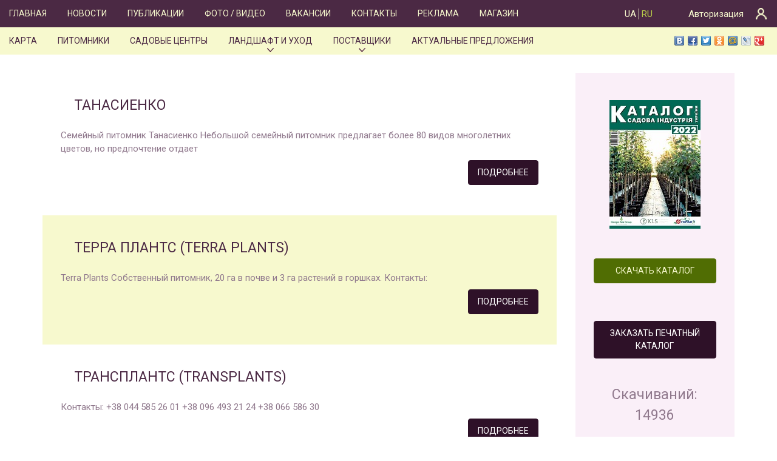

--- FILE ---
content_type: text/html; charset=UTF-8
request_url: https://gardenindustry.org/ru/category/pitomniki/t/
body_size: 7520
content:
<!doctype html>
<html lang="ru-RU"
prefix="og: https://ogp.me/ns#" >
<head>
<meta charset="UTF-8">
<meta name="viewport" content="width=device-width, initial-scale=1">
<link rel="profile" href="http://gmpg.org/xfn/11">
<title>Т | Garden Industry - Каталог Садовая индустрия</title>
<!-- All in One SEO Pack 3.3.4 от Michael Torbert из Semper Fi Web Design[234,300] -->
<meta name="robots" content="noindex,follow" />
<script type="application/ld+json" class="aioseop-schema">{"@context":"https://schema.org","@graph":[{"@type":"Organization","@id":"https://gardenindustry.org/ru/#organization","url":"https://gardenindustry.org/ru/","name":"Gardenindustry.org","sameAs":[],"contactPoint":{"@type":"ContactPoint","telephone":"++380445024103","contactType":"customer support"}},{"@type":"WebSite","@id":"https://gardenindustry.org/ru/#website","url":"https://gardenindustry.org/ru/","name":"Garden Industry - \u041a\u0430\u0442\u0430\u043b\u043e\u0433 \u0421\u0430\u0434\u043e\u0432\u0430\u044f \u0438\u043d\u0434\u0443\u0441\u0442\u0440\u0438\u044f","publisher":{"@id":"https://gardenindustry.org/ru/#organization"},"potentialAction":{"@type":"SearchAction","target":"https://gardenindustry.org/ru/?s={search_term_string}","query-input":"required name=search_term_string"}},{"@type":"CollectionPage","@id":"https://gardenindustry.org/ru/category/pitomniki/t/#collectionpage","url":"https://gardenindustry.org/ru/category/pitomniki/t/","inLanguage":"ru-RU","name":"\u0422","isPartOf":{"@id":"https://gardenindustry.org/ru/#website"}}]}</script>
<link rel="canonical" href="https://gardenindustry.org/ru/category/pitomniki/t/" />
<!-- All in One SEO Pack -->
<link rel='dns-prefetch' href='//fonts.googleapis.com' />
<link rel='dns-prefetch' href='//s.w.org' />
<link rel="alternate" type="application/rss+xml" title="Garden Industry - Каталог Садовая индустрия &raquo; Лента" href="https://gardenindustry.org/ru/feed/" />
<link rel="alternate" type="application/rss+xml" title="Garden Industry - Каталог Садовая индустрия &raquo; Лента комментариев" href="https://gardenindustry.org/ru/comments/feed/" />
<link rel="alternate" type="application/rss+xml" title="Garden Industry - Каталог Садовая индустрия &raquo; Лента рубрики Т" href="https://gardenindustry.org/ru/category/pitomniki/t/feed/" />
<!-- <link rel='stylesheet' id='wp-block-library-css'  href='https://gardenindustry.org/wp-includes/css/dist/block-library/style.min.css?ver=5.3.2' type='text/css' media='all' /> -->
<!-- <link rel='stylesheet' id='fancybox-css'  href='https://gardenindustry.org/wp-content/plugins/fancybox-for-wordpress/assets/css/fancybox.css?ver=1.3.4' type='text/css' media='all' /> -->
<!-- <link rel='stylesheet' id='wp-pagenavi-css'  href='https://gardenindustry.org/wp-content/plugins/wp-pagenavi/pagenavi-css.css?ver=2.70' type='text/css' media='all' /> -->
<!-- <link rel='stylesheet' id='qts_front_styles-css'  href='https://gardenindustry.org/wp-content/plugins/qtranslate-slug/assets/css/qts-default.css?ver=5.3.2' type='text/css' media='all' /> -->
<!-- <link rel='stylesheet' id='chld_thm_cfg_parent-css'  href='https://gardenindustry.org/wp-content/themes/gardenindustry/style.css?ver=5.3.2' type='text/css' media='all' /> -->
<link rel="stylesheet" type="text/css" href="//gardenindustry.org/wp-content/cache/wpfc-minified/kzsntl31/5r6ox.css" media="all"/>
<link rel='stylesheet' id='my-google-fonts-css'  href='https://fonts.googleapis.com/css?family=Roboto%3A300%2C400%2C500%2C700%2C900&#038;display=swap&#038;subset=cyrillic&#038;ver=5.3.2' type='text/css' media='all' />
<!-- <link rel='stylesheet' id='gardenindustry-style-css'  href='https://gardenindustry.org/wp-content/themes/gardenindustry-child/style.css?ver=5.3.2' type='text/css' media='all' /> -->
<!-- <link rel='stylesheet' id='carousel-slider-css'  href='https://gardenindustry.org/wp-content/plugins/carousel-slider/assets/css/style.css?ver=1.9.2' type='text/css' media='all' /> -->
<!-- <link rel='stylesheet' id='leafletmapsmarker-css'  href='https://gardenindustry.org/wp-content/plugins/leaflet-maps-marker/leaflet-dist/leaflet.css?ver=3.12.2' type='text/css' media='all' /> -->
<link rel="stylesheet" type="text/css" href="//gardenindustry.org/wp-content/cache/wpfc-minified/fi1f273b/5r7l4.css" media="all"/>
<style id='leafletmapsmarker-inline-css' type='text/css'>
.leaflet-popup-content img { max-width:234px !important; height:auto; width:auto !important; }
</style>
<!-- <link rel='stylesheet' id='wppb_stylesheet-css'  href='https://gardenindustry.org/wp-content/plugins/profile-builder/assets/css/style-front-end.css?ver=3.0.7' type='text/css' media='all' /> -->
<link rel="stylesheet" type="text/css" href="//gardenindustry.org/wp-content/cache/wpfc-minified/eatvhb9/5r6ox.css" media="all"/>
<script src='//gardenindustry.org/wp-content/cache/wpfc-minified/11sdm3su/5r6ox.js' type="text/javascript"></script>
<!-- <script type='text/javascript' src='https://gardenindustry.org/wp-includes/js/jquery/jquery.js?ver=1.12.4-wp'></script> -->
<!-- <script type='text/javascript' src='https://gardenindustry.org/wp-includes/js/jquery/jquery-migrate.min.js?ver=1.4.1'></script> -->
<!-- <script type='text/javascript' src='https://gardenindustry.org/wp-content/plugins/fancybox-for-wordpress/assets/js/jquery.fancybox.js?ver=1.3.4'></script> -->
<link rel='https://api.w.org/' href='https://gardenindustry.org/ru/wp-json/' />
<link rel="EditURI" type="application/rsd+xml" title="RSD" href="https://gardenindustry.org/xmlrpc.php?rsd" />
<link rel="wlwmanifest" type="application/wlwmanifest+xml" href="https://gardenindustry.org/wp-includes/wlwmanifest.xml" /> 
<meta name="generator" content="WordPress 5.3.2" />
<!-- Fancybox for WordPress v3.2.5 -->
<style type="text/css">
.fancybox-slide--image .fancybox-content{background-color: #FFFFFF}div.fancybox-caption{display:none !important;}
img.fancybox-image{border-width:10px;border-color:#FFFFFF;border-style:solid;height:auto;}
div.fancybox-bg{background-color:rgba(102,102,102,0.3);opacity:1 !important;}div.fancybox-content{border-color:#FFFFFF}
div#fancybox-title{background-color:#FFFFFF}
div.fancybox-content{background-color:#FFFFFF}
div#fancybox-title-inside{color:#333333}
div.fancybox-caption p.caption-title{display:inline-block}
div.fancybox-caption p.caption-title{font-size:14px}
div.fancybox-caption p.caption-title{color:#333333}
div.fancybox-caption {color:#333333}div.fancybox-caption p.caption-title {background:#fff; width:auto;padding:10px 30px;}div.fancybox-content p.caption-title{color:#333333;margin: 0;padding: 5px 0;}
</style><script type="text/javascript">
jQuery(function(){
jQuery.fn.getTitle = function() { // Copy the title of every IMG tag and add it to its parent A so that fancybox can show titles
var arr = jQuery("a[data-fancybox]");
jQuery.each(arr, function() {
var title = jQuery(this).children("img").attr("title");
var caption = jQuery(this).next("figcaption").html();
if(caption && title){jQuery(this).attr("title",title+" " + caption)}else if(title){ jQuery(this).attr("title",title);}else if(caption){jQuery(this).attr("title",caption);}
});			}
// Supported file extensions
var thumbnails = jQuery("a:has(img)").not(".nolightbox").not('.envira-gallery-link').not('.ngg-simplelightbox').filter(function () {
return /\.(jpe?g|png|gif|mp4|webp|bmp|pdf)(\?[^/]*)*$/i.test(jQuery(this).attr('href'))
});
// Add data-type iframe for links that are not images or videos.
var iframeLinks = jQuery('.fancyboxforwp').filter( function() { return ! /\.(jpe?g|png|gif|mp4|webp|bmp|pdf)(\?[^/]*)*$/i.test(jQuery(this).attr('href')) }).filter( function() { return ! /vimeo|youtube/i.test(jQuery(this).attr('href')) });
iframeLinks.attr({ "data-type" : "iframe" }).getTitle();
// Gallery All
thumbnails.addClass("fancyboxforwp").attr("data-fancybox","gallery").getTitle();
iframeLinks.attr({ "data-fancybox":"gallery" }).getTitle();
// Gallery type NONE
// Call fancybox and apply it on any link with a rel atribute that starts with "fancybox", with the options set on the admin panel
jQuery("a.fancyboxforwp").fancyboxforwp({
loop: false,
smallBtn: false,
zoomOpacity: "auto",
animationEffect: "fade",
animationDuration: 500,
transitionEffect: "fade",
transitionDuration : "300",
overlayShow: true,
overlayOpacity: "0.3",
titleShow: true,
titlePosition: "inside",
keyboard: true,
showCloseButton: false,
arrows: true,
clickContent: false,
clickSlide: "close",
mobile:{
clickContent: function(current, event) {
return current.type === "image" ? "toggleControls" : false;
},
clickSlide: function(current, event) {
return current.type === "image" ? "close" : "close";
},
},
wheel: false,
toolbar: true,
preventCaptionOverlap: true,
onInit: function() { },			onDeactivate: function() { },			beforeClose: function() { },			afterShow: function() { },			afterClose: function() { },			caption : function( instance, item ) {var testing = jQuery(this).context.title;var caption = jQuery(this).data('caption') || '';if ( item.type === 'image' && testing.length ) {caption = (caption.length ? caption + '<br />' : '') + '<p class="caption-title">'+testing+'</p>' ;}return caption;},
afterLoad : function( instance, current ) {current.$content.append('<div class=\"fancybox-custom-caption inside-caption\" style=\" position: absolute;left:0;right:0;color:#000;margin:0 auto;bottom:0;text-align:center;background-color:#FFFFFF \">' + current.opts.caption + '</div>');},
});
})
</script>
<!-- END Fancybox for WordPress -->
<link rel="alternate" type="application/rss+xml" title="Garden Industry - Каталог Садовая индустрия GeoRSS-Feed" href="https://gardenindustry.org/wp-content/plugins/leaflet-maps-marker/leaflet-georss.php?layer=all" />
<meta name="generator" content="qTranslate-XT 3.9.1" />
<link hreflang="x-default" href="https://gardenindustry.org/ua/category/rozplidniki/t/" rel="alternate" />
<link hreflang="uk" href="https://gardenindustry.org/ua/category/rozplidniki/t/" rel="alternate" />
<link hreflang="ru" href="https://gardenindustry.org/ru/category/pitomniki/t/" rel="alternate" />
<link rel="icon" href="https://gardenindustry.org/wp-content/uploads/2019/12/gardenindustry-1.png" sizes="32x32" />
<link rel="icon" href="https://gardenindustry.org/wp-content/uploads/2019/12/gardenindustry-1.png" sizes="192x192" />
<link rel="apple-touch-icon-precomposed" href="https://gardenindustry.org/wp-content/uploads/2019/12/gardenindustry-1.png" />
<meta name="msapplication-TileImage" content="https://gardenindustry.org/wp-content/uploads/2019/12/gardenindustry-1.png" />
<!-- Facebook Pixel Code -->
<script>
!function(f,b,e,v,n,t,s)
{if(f.fbq)return;n=f.fbq=function(){n.callMethod?
n.callMethod.apply(n,arguments):n.queue.push(arguments)};
if(!f._fbq)f._fbq=n;n.push=n;n.loaded=!0;n.version='2.0';
n.queue=[];t=b.createElement(e);t.async=!0;
t.src=v;s=b.getElementsByTagName(e)[0];
s.parentNode.insertBefore(t,s)}(window, document,'script',
'https://connect.facebook.net/en_US/fbevents.js');
fbq('init', '‎810822733042624');
fbq('track', 'PageView');
</script>
<!-- End Facebook Pixel Code -->
</head>
<body class="archive category category-t category-37 hfeed no-sidebar ru">
<noscript>
<img height="1" width="1" style="display:none" alt="" src="https://www.facebook.com/tr?id=‎810822733042624&ev=PageView&noscript=1"/>
</noscript>
<div class="wrapper">
<a class="skip-link screen-reader-text" href="#content">Skip to content</a>
<header id="masthead" class="primary-header site-header greybg">
<div class="language top-bar" href="#" title="Выбор языка">
<ul class="language-chooser language-chooser-text qtranxs_language_chooser" id="language-chooser">
<li class="lang-ua"><a href="https://gardenindustry.org/ua/category/rozplidniki/t/" hreflang="uk" title="UA (ua)" class="qtranxs_text qtranxs_text_ua"><span>UA</span></a></li>
<li class="lang-ru active"><a href="https://gardenindustry.org/ru/category/pitomniki/t/" hreflang="ru" title="RU (ru)" class="qtranxs_text qtranxs_text_ru"><span>RU</span></a></li>
</ul><div class="qtranxs_widget_end"></div>
</div>
<a id="loginform" href="https://gardenindustry.org/ua/garindci6u7lhz/" class="loginform top-bar sprite" title="Авторизация">Авторизация</a>
<div class="share42init pull-left top-bar" data-url="https://gardenindustry.org/ru/tanasienko/" data-title="Танасиенко"></div>
<!-- logo	<a class="site-logo" href="" rel="home"><img alt="" src="/wp-content/themes/gardenindustry-child/images/logo.svg"></a>			
<p class="site-description screen-reader-text"></p>
-->
<nav id="site-navigation" class="main-navigation">
<button class="menu-toggle" aria-controls="primary-menu" aria-expanded="false"><span class="icon-bar"></span>
<span class="icon-bar"></span>
<span class="icon-bar"></span></button>
<div class="menu-box">
<div class="menu-main-menu-container"><ul id="primary-menu" class="menu"><li id="menu-item-24" class="menu-item menu-item-type-post_type menu-item-object-page menu-item-home menu-item-24"><a href="https://gardenindustry.org/ru/">Главная</a></li>
<li id="menu-item-11890" class="menu-item menu-item-type-taxonomy menu-item-object-category menu-item-11890"><a href="https://gardenindustry.org/ru/category/novosti/">Новости</a></li>
<li id="menu-item-11891" class="menu-item menu-item-type-taxonomy menu-item-object-category menu-item-11891"><a href="https://gardenindustry.org/ru/category/publikaczii/">Публикации</a></li>
<li id="menu-item-11845" class="menu-item menu-item-type-taxonomy menu-item-object-category menu-item-11845"><a href="https://gardenindustry.org/ru/category/foto-video/">Фото / Видео</a></li>
<li id="menu-item-11892" class="menu-item menu-item-type-taxonomy menu-item-object-category menu-item-11892"><a href="https://gardenindustry.org/ru/category/vakansii/">Вакансии</a></li>
<li id="menu-item-26" class="menu-item menu-item-type-post_type menu-item-object-page menu-item-26"><a href="https://gardenindustry.org/ru/kontaktyi/">Контакты</a></li>
<li id="menu-item-27" class="menu-item menu-item-type-post_type menu-item-object-page menu-item-27"><a href="https://gardenindustry.org/ru/reklama/">Реклама</a></li>
<li id="menu-item-3720" class="menu-item menu-item-type-custom menu-item-object-custom menu-item-3720"><a href="http://shop.happygarden.kiev.ua/">Магазин</a></li>
</ul></div>				<div class="menu-secondary-menu-container"><ul id="secondary-menu" class="menu"><li id="menu-item-11893" class="menu-item menu-item-type-post_type menu-item-object-page menu-item-11893"><a href="https://gardenindustry.org/ru/karta-pitomnikov/">Карта</a></li>
<li id="menu-item-59" class="menu-item menu-item-type-taxonomy menu-item-object-category current-category-ancestor menu-item-59"><a href="https://gardenindustry.org/ru/category/pitomniki/">Питомники</a></li>
<li id="menu-item-11894" class="menu-item menu-item-type-taxonomy menu-item-object-category menu-item-11894"><a href="https://gardenindustry.org/ru/category/sadovye-czentry/">Садовые центры</a></li>
<li id="menu-item-13564" class="menu-item menu-item-type-taxonomy menu-item-object-category menu-item-has-children menu-item-13564"><a href="https://gardenindustry.org/ru/category/landshaft-i-uhod/">Ландшафт и уход</a>
<ul class="sub-menu">
<li id="menu-item-12432" class="menu-item menu-item-type-taxonomy menu-item-object-category menu-item-12432"><a href="https://gardenindustry.org/ru/category/landshaft-i-uhod/landshaftnye-firmy/">Ландшафтные фирмы</a></li>
<li id="menu-item-12434" class="menu-item menu-item-type-taxonomy menu-item-object-category menu-item-12434"><a href="https://gardenindustry.org/ru/category/landshaft-i-uhod/akva-poliv-bassejny-prudy/">Аква: полив, бассейны, пруды</a></li>
<li id="menu-item-12436" class="menu-item menu-item-type-taxonomy menu-item-object-category menu-item-12436"><a href="https://gardenindustry.org/ru/category/landshaft-i-uhod/uhod-za-sadom/">Уход за садом</a></li>
</ul>
</li>
<li id="menu-item-12386" class="menu-item menu-item-type-taxonomy menu-item-object-category menu-item-has-children menu-item-12386"><a href="https://gardenindustry.org/ru/category/postavshhiki/">Поставщики</a>
<ul class="sub-menu">
<li id="menu-item-12384" class="menu-item menu-item-type-taxonomy menu-item-object-category menu-item-12384"><a href="https://gardenindustry.org/ru/category/postavshhiki/materialy-dlya-proizvodstva-rastenij-i-soputstvuyushhie-tovary/">Материалы для производства растений и сопутствующие товары</a></li>
<li id="menu-item-16413" class="menu-item menu-item-type-taxonomy menu-item-object-category menu-item-16413"><a href="https://gardenindustry.org/ru/category/postavshhiki/tepliczy-oborudovanie-dlya-teplicz-plenki-gorshki/">Теплицы, оборудование для теплиц, пленки, горшки</a></li>
<li id="menu-item-11921" class="menu-item menu-item-type-taxonomy menu-item-object-category menu-item-11921"><a href="https://gardenindustry.org/ru/category/postavshhiki/zashhita-rastenij/">Защита растений, удобрения, субстраты, мульча</a></li>
<li id="menu-item-16419" class="menu-item menu-item-type-taxonomy menu-item-object-category menu-item-16419"><a href="https://gardenindustry.org/ru/category/proizvoditeli-i-prodavczy/">Производители и продавцы</a></li>
<li id="menu-item-12385" class="menu-item menu-item-type-taxonomy menu-item-object-category menu-item-12385"><a href="https://gardenindustry.org/ru/category/postavshhiki/semena-lukovichnye-rassada-i-komnatnye-rasteniya/">Семена, луковичные, рассада и комнатные растения</a></li>
<li id="menu-item-12383" class="menu-item menu-item-type-taxonomy menu-item-object-category menu-item-12383"><a href="https://gardenindustry.org/ru/category/postavshhiki/gazonnye-smesi-i-rulonnyj-gazon/">Газонные смеси и рулонный газон</a></li>
<li id="menu-item-11943" class="menu-item menu-item-type-taxonomy menu-item-object-category menu-item-11943"><a href="https://gardenindustry.org/ru/category/postavshhiki/optovaya-torgovlya/">Оптовая торговля</a></li>
<li id="menu-item-11942" class="menu-item menu-item-type-taxonomy menu-item-object-category menu-item-11942"><a href="https://gardenindustry.org/ru/category/postavshhiki/internet-magaziny/">Интернет магазины</a></li>
<li id="menu-item-12431" class="menu-item menu-item-type-taxonomy menu-item-object-category menu-item-12431"><a href="https://gardenindustry.org/ru/category/postavshhiki/instrument-i-tehnika/">Инструмент и техника</a></li>
</ul>
</li>
<li id="menu-item-11897" class="menu-item menu-item-type-custom menu-item-object-custom menu-item-11897"><a href="#">Актуальные предложения</a></li>
</ul></div>		</div>
</nav><!-- #site-navigation -->
</header><!-- #masthead -->
<div id="content" class="site-content">
<div class="container">		
<div id="content" class="site-content">
<div id="main" class="site-main" role="main">
<div class="row">
<div id="primary" class="content-area col-sm-9">
<article id="post-15942" class="single-post">
<h2 class="entry-title"><a href="https://gardenindustry.org/ru/tanasienko/" rel="bookmark">Танасиенко</a></h2>				
<p>Семейный питомник Танасиенко Небольшой семейный питомник предлагает более 80 видов многолетних цветов, но предпочтение отдает <a href="https://gardenindustry.org/ru/tanasienko/" class="button succes">Подробнее</a></p>
<!-- .entry-content -->
</article><!-- #post-## -->
<article id="post-13276" class="single-post">
<h2 class="entry-title"><a href="https://gardenindustry.org/ru/terra-plants-terra-plants/" rel="bookmark">Терра Плантс (Terra Plants)</a></h2>				
<p>Terra Plants Собственный питомник, 20 га в почве и 3 га растений в горшках. Контакты: <a href="https://gardenindustry.org/ru/terra-plants-terra-plants/" class="button succes">Подробнее</a></p>
<!-- .entry-content -->
</article><!-- #post-## -->
<article id="post-12145" class="single-post">
<h2 class="entry-title"><a href="https://gardenindustry.org/ru/transplants-transplants/" rel="bookmark">ТРАНСПЛАНТС (TRANSPLANTS)</a></h2>				
<p>Контакты: +38 044 585 26 01 +38 096 493 21 24 +38 066 586 30 <a href="https://gardenindustry.org/ru/transplants-transplants/" class="button succes">Подробнее</a></p>
<!-- .entry-content -->
</article><!-- #post-## -->
</div>
<div class="col-sm-3">
<div class="sidebar">
<div class="text-center">
<p><img class="size-full wp-image-15790 alignnone" src="https://gardenindustry.org/wp-content/uploads/2021/12/katalog_2021_150.jpg" alt="" width="150" height="212" /></p>
<p><a class="button inverse" title="Скачать каталог" href="https://issuu.com/happygarden/docs/2022_" target="_blank" rel="noopener noreferrer">Скачать каталог</a></p>
<p><a class="button succes" title="Заказать печатный каталог" href="http://shop.happygarden.kiev.ua/katalog2022" target="_blank" rel="noopener noreferrer">Заказать печатный каталог</a></p>	
<p><span class="fs23">Скачиваний: 14936</span></p>   
<div class="clear"></div>
</div>
<aside class="widget-area">
</aside><!-- #secondary -->
<aside class="widget-area">
<div class="advblock">			<div class="textwidget"><p><!---<a href="https://gardenindustry.org/nachalo-priema-informatsii-v-katalog/" target="_blank" rel="noopener noreferrer"><img src="https://gardenindustry.org/wp-content/uploads/2018/10/Katalog-2019.gif" width="320px" height="158px" /></a>---><br />
<a href="https://gardenindustry.org/ru/garden-gras-garden-grass/" target="_blank" rel="noopener noreferrer"><img src="https://gardenindustry.org/wp-content/uploads/2020/02/banner-gardengrass.jpg" width="320px" height="158px" /></a></p>
</div>
</div><div class="advblock">			<div class="textwidget"><p><a title="Студия флористики Bloom Киев" href="https://bloom.ua" target="_blank" rel="noopener noreferrer"><img src="/wp-content/uploads/2020/06/bloom320x60.png" alt="Студия флористики Bloom Киев" width="320px" height="50px" /></a><br />
<a href="http://www.zielentozycie.pl/" target="_blank" rel="noopener noreferrer"><img src="/wp-content/uploads/2015/09/polsha_banner.png" alt="" width="320px" height="50px" /></a><br />
<a href="http://www.fakertesz.hu" target="_blank" rel="noopener noreferrer"><img src="/wp-content/uploads/2015/09/vengriya_banner.png" alt="Союз Западно-Венгреских питомников" width="320px" height="50px" /></a></p>
</div>
</div><div class="advblock">			<div class="textwidget"><p><a class="col-xs-6" href="http://www.greenmarket.com.ua/" target="_blank" rel="noopener noreferrer"><img src="/wp-content/uploads/2014/07/gm_ban_180x60_slow.gif" alt="" /></a><a class="col-xs-6" href="https://happygarden.kiev.ua/" target="_blank" rel="noopener noreferrer"><img class="alignnone" src="/wp-content/uploads/2014/07/banner_ns.gif" alt="" width="180" height="60" /></a></p>
</div>
</div>	
</aside><!-- #secondary -->
<aside class="widget-area">
<div class="advblock">			<div class="textwidget"></div>
</div><div class="advblock">			<div class="textwidget"><!---<a href="http://happygarden.kiev.ua/" target="_blank" rel="noopener noreferrer"><img src="/wp-content/uploads/2014/07/banner_ns.gif" alt=""></a>--->
<a href="https://happygarden.kiev.ua/main/3079-neskuchnyy-sad-4-5152-2021.html" target="_blank" rel="noopener noreferrer"><img src="/wp-content/uploads/2021/05/cover_ns_5_21.jpg"></a>
<div>
<a href="https://happygarden.kiev.ua/main/3030-vse-o-gortenzii.html" target="_blank" rel="noopener noreferrer"><img src="https://gardenindustry.org/wp-content/uploads/2020/09/gortenzii.jpg"></a></div>
</div></aside><!-- #secondary -->
</div>
</div>
</div><!-- #main -->
</div><!-- #primary -->
</div><!--.row-->
</div><!--.container-->

</div><!-- #content -->
<footer id="footer" class="site-footer greybg lightgreenc">
<div class="container">
<div class="row">
<div class="col-md-4 col-sm-12 logo">
<a class="whitec fwb" href="https://gardenindustry.org/ru/" title="Garden Industry &#8212; Каталог Садовая индустрия">Gardenindustry.org</a>
<p class="whitec">INTERNATIONAL GARDEN INDUSTRY MAGAZINE</p>
</div>
<div class="col-md-2 col-sm-6 col-xs-5 menubottom">
<div class="menu-main-menu-container"><ul id="primary-menu" class="menu"><li class="menu-item menu-item-type-post_type menu-item-object-page menu-item-home menu-item-24"><a href="https://gardenindustry.org/ru/">Главная</a></li>
<li class="menu-item menu-item-type-taxonomy menu-item-object-category menu-item-11890"><a href="https://gardenindustry.org/ru/category/novosti/">Новости</a></li>
<li class="menu-item menu-item-type-taxonomy menu-item-object-category menu-item-11891"><a href="https://gardenindustry.org/ru/category/publikaczii/">Публикации</a></li>
<li class="menu-item menu-item-type-taxonomy menu-item-object-category menu-item-11845"><a href="https://gardenindustry.org/ru/category/foto-video/">Фото / Видео</a></li>
<li class="menu-item menu-item-type-taxonomy menu-item-object-category menu-item-11892"><a href="https://gardenindustry.org/ru/category/vakansii/">Вакансии</a></li>
<li class="menu-item menu-item-type-post_type menu-item-object-page menu-item-26"><a href="https://gardenindustry.org/ru/kontaktyi/">Контакты</a></li>
<li class="menu-item menu-item-type-post_type menu-item-object-page menu-item-27"><a href="https://gardenindustry.org/ru/reklama/">Реклама</a></li>
<li class="menu-item menu-item-type-custom menu-item-object-custom menu-item-3720"><a href="http://shop.happygarden.kiev.ua/">Магазин</a></li>
</ul></div>		
</div>
<div class="col-md-3 col-sm-6 col-xs-7 menubottom">
<div class="menu-secondary-menu-container"><ul id="secondary-menu" class="menu"><li class="menu-item menu-item-type-post_type menu-item-object-page menu-item-11893"><a href="https://gardenindustry.org/ru/karta-pitomnikov/">Карта</a></li>
<li class="menu-item menu-item-type-taxonomy menu-item-object-category current-category-ancestor menu-item-59"><a href="https://gardenindustry.org/ru/category/pitomniki/">Питомники</a></li>
<li class="menu-item menu-item-type-taxonomy menu-item-object-category menu-item-11894"><a href="https://gardenindustry.org/ru/category/sadovye-czentry/">Садовые центры</a></li>
<li class="menu-item menu-item-type-taxonomy menu-item-object-category menu-item-has-children menu-item-13564"><a href="https://gardenindustry.org/ru/category/landshaft-i-uhod/">Ландшафт и уход</a>
<ul class="sub-menu">
<li class="menu-item menu-item-type-taxonomy menu-item-object-category menu-item-12432"><a href="https://gardenindustry.org/ru/category/landshaft-i-uhod/landshaftnye-firmy/">Ландшафтные фирмы</a></li>
<li class="menu-item menu-item-type-taxonomy menu-item-object-category menu-item-12434"><a href="https://gardenindustry.org/ru/category/landshaft-i-uhod/akva-poliv-bassejny-prudy/">Аква: полив, бассейны, пруды</a></li>
<li class="menu-item menu-item-type-taxonomy menu-item-object-category menu-item-12436"><a href="https://gardenindustry.org/ru/category/landshaft-i-uhod/uhod-za-sadom/">Уход за садом</a></li>
</ul>
</li>
<li class="menu-item menu-item-type-taxonomy menu-item-object-category menu-item-has-children menu-item-12386"><a href="https://gardenindustry.org/ru/category/postavshhiki/">Поставщики</a>
<ul class="sub-menu">
<li class="menu-item menu-item-type-taxonomy menu-item-object-category menu-item-12384"><a href="https://gardenindustry.org/ru/category/postavshhiki/materialy-dlya-proizvodstva-rastenij-i-soputstvuyushhie-tovary/">Материалы для производства растений и сопутствующие товары</a></li>
<li class="menu-item menu-item-type-taxonomy menu-item-object-category menu-item-16413"><a href="https://gardenindustry.org/ru/category/postavshhiki/tepliczy-oborudovanie-dlya-teplicz-plenki-gorshki/">Теплицы, оборудование для теплиц, пленки, горшки</a></li>
<li class="menu-item menu-item-type-taxonomy menu-item-object-category menu-item-11921"><a href="https://gardenindustry.org/ru/category/postavshhiki/zashhita-rastenij/">Защита растений, удобрения, субстраты, мульча</a></li>
<li class="menu-item menu-item-type-taxonomy menu-item-object-category menu-item-16419"><a href="https://gardenindustry.org/ru/category/proizvoditeli-i-prodavczy/">Производители и продавцы</a></li>
<li class="menu-item menu-item-type-taxonomy menu-item-object-category menu-item-12385"><a href="https://gardenindustry.org/ru/category/postavshhiki/semena-lukovichnye-rassada-i-komnatnye-rasteniya/">Семена, луковичные, рассада и комнатные растения</a></li>
<li class="menu-item menu-item-type-taxonomy menu-item-object-category menu-item-12383"><a href="https://gardenindustry.org/ru/category/postavshhiki/gazonnye-smesi-i-rulonnyj-gazon/">Газонные смеси и рулонный газон</a></li>
<li class="menu-item menu-item-type-taxonomy menu-item-object-category menu-item-11943"><a href="https://gardenindustry.org/ru/category/postavshhiki/optovaya-torgovlya/">Оптовая торговля</a></li>
<li class="menu-item menu-item-type-taxonomy menu-item-object-category menu-item-11942"><a href="https://gardenindustry.org/ru/category/postavshhiki/internet-magaziny/">Интернет магазины</a></li>
<li class="menu-item menu-item-type-taxonomy menu-item-object-category menu-item-12431"><a href="https://gardenindustry.org/ru/category/postavshhiki/instrument-i-tehnika/">Инструмент и техника</a></li>
</ul>
</li>
<li class="menu-item menu-item-type-custom menu-item-object-custom menu-item-11897"><a href="#">Актуальные предложения</a></li>
</ul></div></div>
<div class="col-md-3 col-sm-12 col-xs-12 contacts-box">
<p class="entry-title whitec">Контакты</p>
<div class="address">			<div class="textwidget"><ul>
<li>03680, Украина, г. Киев, бул. Вернадского 42, оф. 504<br />
М. Академгородок</li>
<li>Тел./факс: <a href="tel:+380445024103">(044) 502-41-03</a></li>
<li>E-mail: <a href="mailto:garden.catalogue@gmail.com">garden.catalogue@gmail.com</a></li>
</ul>
</div>
</div>	
</div>	
</div>
</div>	
<p class="text-center copyright"><span>2024 ©</span><a title="Garden Industry &#8212; Каталог Садовая индустрия"   href="https://gardenindustry.org/ru/"> Gardenindustry.org</a></p> 	
</footer>
</div><!-- wrapper -->
<script type='text/javascript' src='https://gardenindustry.org/wp-content/themes/gardenindustry-child/js/animation.js?ver=20151217'></script>
<script type='text/javascript' src='https://gardenindustry.org/wp-content/themes/gardenindustry-child/js/share42/share42.js?ver=20151218'></script>
<script type='text/javascript' src='https://gardenindustry.org/wp-content/themes/gardenindustry/js/navigation.js?ver=20151215'></script>
<script type='text/javascript' src='https://gardenindustry.org/wp-content/themes/gardenindustry/js/skip-link-focus-fix.js?ver=20151215'></script>
<script type='text/javascript' src='https://gardenindustry.org/wp-content/plugins/carousel-slider/assets/lib/owl-carousel/owl.carousel.min.js?ver=2.3.4'></script>
<script type='text/javascript' src='https://gardenindustry.org/wp-content/plugins/carousel-slider/assets/lib/magnific-popup/jquery.magnific-popup.min.js?ver=1.1.0'></script>
<script type='text/javascript' src='https://gardenindustry.org/wp-content/plugins/carousel-slider/assets/js/script.min.js?ver=1.9.2'></script>
<script type='text/javascript' src='https://gardenindustry.org/wp-includes/js/wp-embed.min.js?ver=5.3.2'></script>
</body>
</html><!-- WP Fastest Cache file was created in 0.35957098007202 seconds, on 25-01-24 4:06:44 --><!-- via php -->

--- FILE ---
content_type: text/css
request_url: https://gardenindustry.org/wp-content/cache/wpfc-minified/fi1f273b/5r7l4.css
body_size: 13438
content:
body {
color: #90798d;
font-family: 'Roboto', Arial, Helvetica, sans-serif;
font-weight: 400;
font-size: 15px;
margin: 0 !important;
padding: 0 !important;
}
body.noscroll {
overflow: hidden;}
.wrapper {
overflow: hidden;
}
h1,h2,h3,h4,h5,h6 { font-weight: 400; color:#4b2944; text-transform:uppercase; }
a {color:#506d03; transition: all 0.5s ease 0s; text-decoration: none;}
a:visited {color:inherit;text-decoration: none;}
a:hover,a:focus {color:#4b2944; }
a:active, a:focus { outline: none; }
blockquote {
margin-bottom: 30px;
font-size: 1.1em;
font-style: italic;
}
input, textarea {outline:none;}
input:active, textarea:active {outline:none;}
:focus {outline:none;}
textarea {resize:none;}
textarea {resize:vertical;}
textarea {resize:horizontal;}
article,aside,details,figcaption,figure,footer,header,hgroup,main,menu,nav,section,summary{display:block;}
.button:after,.button:before,.blocks:after,.blocks:before,.btn-group-vertical>.btn-group:after,.btn-group-vertical>.btn-group:before,.btn-toolbar:after,.btn-toolbar:before,.clearfix:after,.clearfix:before,.container-fluid:after,.container-fluid:before,.container:after,.container:before,.dl-horizontal dd:after,.dl-horizontal dd:before,.form-horizontal .form-group:after,.form-horizontal .form-group:before,.modal-footer:after,.modal-footer:before,.nav:after,.nav:before,.navbar-collapse:after,.navbar-collapse:before,.navbar-header:after,.navbar-header:before,.navbar:after,.navbar:before,.pager:after,.pager:before,.panel-body:after,.panel-body:before,.row:after,.row:before{content:" ";display:table}.btn-group-vertical>.btn-group:after,.btn-toolbar:after,.clearfix:after,.container-fluid:after,.container:after,.dl-horizontal dd:after,.form-horizontal .form-group:after,.modal-footer:after,.nav:after,.navbar-collapse:after,.navbar-header:after,.navbar:after,.pager:after,.panel-body:after,.row:after{clear:both}.pull-right{float:right}.col-xs-1,.col-xs-10,.col-xs-11,.col-xs-12,.col-xs-2,.col-xs-3,.col-xs-4,.col-xs-5,.col-xs-6,.col-xs-7,.col-xs-8,.col-xs-9,.pull-left{float:left}.textcenter{text-align:center}.blocks{position:relative;display:table;width:100%}.fullscreen{height:100vh}.container{margin-right:auto;margin-left:auto;padding-left:15px;padding-right:15px}@media (min-width:480px){.container{width:100%}}@media (min-width:768px){.container{width:750px}}@media (min-width:992px){.container{width:970px}}@media (min-width:1200px){.container{width:1170px}}@media (min-width:1440px){.container{width:1400px}}.row{margin-left:-15px;margin-right:-15px}.col-lg-1,.col-lg-10,.col-lg-11,.col-lg-12,.col-lg-2,.col-lg-3,.col-lg-4,.col-lg-5,.col-lg-6,.col-lg-7,.col-lg-8,.col-lg-9,.col-md-1,.col-md-10,.col-md-11,.col-md-12,.col-md-2,.col-md-3,.col-md-4,.col-md-5,.col-md-6,.col-md-7,.col-md-8,.col-md-9,.col-sm-1,.col-sm-10,.col-sm-11,.col-sm-12,.col-sm-2,.col-sm-3,.col-sm-4,.col-sm-5,.col-sm-6,.col-sm-7,.col-sm-8,.col-sm-9,.col-xs-1,.col-xs-10,.col-xs-11,.col-xs-12,.col-xs-2,.col-xs-3,.col-xs-4,.col-xs-5,.col-xs-6,.col-xs-7,.col-xs-8,.col-xs-9{position:relative;min-height:1px;padding-left:15px;padding-right:15px}.col-xs-12{width:100%}.col-xs-11{width:91.66666667%}.col-xs-10{width:83.33333333%}.col-xs-9{width:75%}.col-xs-8{width:66.66666667%}.col-xs-7{width:58.33333333%}.col-xs-6{width:50%}.col-xs-5{width:41.66666667%}.col-xs-4{width:33.33333333%}.col-xs-3{width:25%}.col-xs-2{width:16.66666667%}.col-xs-1{width:8.33333333%}@media (min-width:768px){.col-sm-1,.col-sm-10,.col-sm-11,.col-sm-12,.col-sm-2,.col-sm-3,.col-sm-4,.col-sm-5,.col-sm-6,.col-sm-7,.col-sm-8,.col-sm-9{float:left}.col-sm-12{width:100%}.col-sm-11{width:91.66666667%}.col-sm-10{width:83.33333333%}.col-sm-9{width:75%}.col-sm-8{width:66.66666667%}.col-sm-7{width:58.33333333%}.col-sm-6{width:50%}.col-sm-5{width:41.66666667%}.col-sm-4{width:33.33333333%}.col-sm-3{width:25%}.col-sm-2{width:16.66666667%}.col-sm-1{width:8.33333333%}}@media (min-width:992px){.col-md-1,.col-md-10,.col-md-11,.col-md-12,.col-md-2,.col-md-3,.col-md-4,.col-md-5,.col-md-6,.col-md-7,.col-md-8,.col-md-9{float:left}.col-md-12{width:100%}.col-md-11{width:91.66666667%}.col-md-10{width:83.33333333%}.col-md-9{width:75%}.col-md-8{width:66.66666667%}.col-md-7{width:58.33333333%}.col-md-6{width:50%}.col-md-5{width:41.66666667%}.col-md-4{width:33.33333333%}.col-md-3{width:25%}.col-md-2{width:16.66666667%}.col-md-1{width:8.33333333%}}@media (max-width:767px){.container{padding-left:15px;padding-right:15px}.hidden-xs{display:none!important}}@media (min-width:768px) and (max-width:991px){.hidden-sm{display:none!important}}@media (min-width:992px) and (max-width:1199px){.hidden-md{display:none!important}}@media (min-width:1200px){.col-lg-1,.col-lg-10,.col-lg-11,.col-lg-12,.col-lg-2,.col-lg-3,.col-lg-4,.col-lg-5,.col-lg-6,.col-lg-7,.col-lg-8,.col-lg-9{float:left}.col-lg-12{width:100%}.col-lg-11{width:91.66666667%}.col-lg-10{width:83.33333333%}.col-lg-9{width:75%}.col-lg-8{width:66.66666667%}.col-lg-7{width:58.33333333%}.col-lg-6{width:50%}.col-lg-5{width:41.66666667%}.col-lg-4{width:33.33333333%}.col-lg-3{width:25%}.col-lg-2{width:16.66666667%}.col-lg-1{width:8.33333333%}.hidden-lg{display:none!important}}
.alignleft, .alignright  {margin-bottom:10px;}
.text-center {text-align:center;}
.text-left {text-align:left;}
.text-right {text-align:right;}
.np {padding:0 !important;}
.nm {margin:0 !important;}
.lstn {list-style:none;}
.db {display:block;}
.container-fw{max-width:1600px; margin:0 auto;}
.pd15{padding:15px !important;}
.mb15{margin-bottom:15px !important;}
.mt0 {margin-top:0 !important;}
.mb0 {margin-bottom:0 !important;} .button, .button:visited, .modal-container button, .nav-previous > a, .nav-next > a, .wonderplugin-gridgallery-loadmore-btn {
position: relative;
display: inline-block;
padding: 18px 25px;
border: solid 1px #506d03;
cursor: pointer;
font-size: 14px;
border-radius: 0px;
font-weight: 400;
text-align: center;
color: #506d03;
text-decoration: none;
background: transparent;
text-transform: uppercase;
transition: all 0.3s ease;
margin: 20px auto;
}
.button:hover, .nav-previous > a:hover, .nav-next > a:hover, .button.succes:hover {
background: #bad049;
color: #f7f9ce;
text-decoration: none;
border: solid 1px #bad049;
display: inline-block;
}
.button.succes, input[type="submit"] {
color: #fff;
background: #2e1128;
padding: 9px 15px;
border-radius: 4px;
border-color: #2e1128;
font-size:14px;
text-transform:uppercase;
}
.inverse {background:#506d03; color:#f7f9ce;}
.inverse p, .inverse a, .inverse span, .inverse b, .inverse ul li,.inverse .entry-title {color:#f7f9ce;}
.button.inverse, .inverse button, button.inverse {
border: solid 1px #506d03;
background: #506d03;
color: #f7f9ce;
border-radius: 4px;
padding: 9px 15px;
}
.button.inverse:hover, .inverse button:hover, button.inverse:hover,input[type="submit"] {
background: #2e1128;
border: solid 1px #2e1128;
color: #f7f9ce;
}
button:active, button:focus {
outline: none !important;
}
button::-moz-focus-inner {
border: 0 !important;
}
input[type="text"], input[type="email"], input[type="url"], input[type="password"], input[type="search"], input[type="number"], input[type="tel"], input[type="range"], input[type="date"], input[type="month"], input[type="week"], input[type="time"], input[type="datetime"], input[type="datetime-local"], input[type="color"], textarea {
color: #2e1128;
border-bottom: solid 1px #2e1128;
padding: 7px 15px;
width: 100%;
background: transparent;
border-radius: 0;
margin-bottom: 15px;
border-top: 0;
border-right: 0;
border-left: 0;
}
input[type="submit"] {cursor:pointer;}
input[type="text"]:focus, input[type="email"]:focus, input[type="url"]:focus, input[type="password"]:focus, input[type="search"]:focus, input[type="number"]:focus, input[type="tel"]:focus, input[type="range"]:focus, input[type="date"]:focus, input[type="month"]:focus, input[type="week"]:focus, input[type="time"]:focus, input[type="datetime"]:focus, input[type="datetime-local"]:focus, input[type="color"]:focus, textarea:focus {
color: #2e1128;
}
button:hover, input[type="button"]:hover, input[type="reset"]:hover, input[type="submit"]:hover {
background: #506d03;
color: #f7f9ce;
border-color: #506d03;
}
select {
margin: 0 0 15px;
width: 100%;
padding: 5px 35px 5px 10px;
font-size: 16px;
border: 1px solid #f7f9ce; -webkit-appearance: none;
-moz-appearance: none;
appearance: none;
background: url(//gardenindustry.org/wp-content/themes/gardenindustry-child/images/carret-down.png) 95% 15px no-repeat transparent;
border-radius: 40px;
color: #f7f9ce;
height: 40px;
} select::-ms-expand { 
display: none; }
.row-flex {
display: -webkit-box;
display: -ms-flexbox;
display: flex;
-ms-flex-wrap: wrap;
flex-wrap: wrap;
margin-left: -15px;
margin-right: -15px;
}
.rowflex  {
height: 100%;
} .top-bar {
padding: 10px 15px 0 15px;
position: absolute !important;
z-index: 100;
}
.share42init.pull-left.top-bar {
top: 49px;
right: 0;
}
.logged-in.admin-bar .share42init.pull-left.top-bar {
top: 80px;
}
.loginform, .language {
top: 2px;
right: 15px;
color: #f7f9ce;
}
#language-chooser {
padding: 0;
margin: 0;
list-style: none;
}
#language-chooser li {
display: inline-block;
}
#language-chooser li a{
color: #f7f9ce;
}
#language-chooser li:first-child a {
padding-right: 4px;
border-right: 1px solid;
}
.logged-in.admin-bar .loginform,.logged-in.admin-bar .language {
top: 31px;
}
.loginform {
padding-right: 40px;
}
.language {
right: 190px;
}
#masthead {
margin: 0px;
}
.site-logo {
position: absolute;
top: 33px;
left: 15.7vw;
}
.site-logo img {
width: 157px;
}
.sprite {
display: inline-block;
position: relative;
}
.sprite::after {
background: url(//gardenindustry.org/wp-content/themes/gardenindustry-child/images/sprite.png) no-repeat;
position: absolute;
content: "";
width: 30px;
height: 30px;	
top: 5px;	
}
.loginform.sprite::after {
right: 0px;
background-position: -111px 50%;
left: inherit;
}
.toggled .menu-box {
transform: translate3d(0, 0, 0);
transition: transform 0.8s;
transition-timing-function: ease;
transition-timing-function: cubic-bezier(0.7, 0, 0.3, 1);}
.main-navigation a {
font-weight: 400;
position: relative;
font-size: 14px;
text-align: left;
padding: 12px 15px;
margin: 0;
text-transform: uppercase;
}
#masthead .menu-secondary-menu-container {
background: #f7f9ce;
}
#secondary-menu a {color:#4b2944;}
#primary-menu a,#secondary-menu ul a {color: #f7f9ce;}
#masthead a:hover,#language-chooser li.active a {
color: #bad049 !important;
}
.menu-item-has-children {background: url(//gardenindustry.org/wp-content/themes/gardenindustry-child/images/carret-down.png)no-repeat 50% 90%}
.toggled #primary-menu {
margin-top: 0;
}
.menu-box {
background: #4b2944;
}
.main-navigation li {
display: inline-block;
float: none;
margin: 0;
}
.main-navigation ul ul {
background: #4b2944;
}
.main-navigation ul ul a {
width: 320px;
}
.main-navigation .menu-toggle {
background: transparent;
border: solid transparent;
padding: 0;
width: 50px;
height: 40px;
cursor: pointer;
position: absolute;
right: 30px;
top: 0;
z-index: 10000;
transition: all .5s ease;
overflow: hidden;
border-radius: 0;
display: none;
}
.main-navigation.toggled .menu-toggle {
right: 30px;
}
.main-navigation .menu-toggle:hover {
background: transparent;
border: solid transparent;
}
.main-navigation.toggled .menu-toggle:hover {
transform: rotate(90deg);
}
.icon-bar {
display: block;
width: 40px;
height: 2px;
background: #f7f9ce;
margin: 8px;
transition: all 0.5s ease 0s;
}
.main-navigation.toggled .menu-toggle .icon-bar {
background: #f7f9ce;
}
.menu-toggle .icon-bar:first-child{transform: translate3d(15px, 0, 0);}
.menu-toggle .icon-bar:nth-child(2){transform: translate3d(10px, 0, 0);}
.menu-toggle:hover .icon-bar:first-child,.menu-toggle:hover .icon-bar:nth-child(2){transform: translate3d(0, 0, 0);}
.main-navigation.toggled .menu-toggle .icon-bar:nth-child(2){display:none;}
.main-navigation.toggled .menu-toggle .icon-bar:first-child{transform: rotate(45deg);margin: -2px;}
.main-navigation.toggled .menu-toggle .icon-bar:last-child{transform: rotate(-45deg);margin: -2px;}
.main-navigation.toggled .menu-toggle .menu-toggle{padding:15px;}
.main-navigation.toggled ul li {
display: block;
text-align: center;
}
.nav.pull-right.cont {
position: absolute;
top: 10px;
left: 0;
right: 0;
z-index: 1000;
}
.entry-title {
font-size: 30px;
position: relative;
text-transform: uppercase;
line-height: initial;
display: inline-block;
background: #fff;
padding: 0 0 0 10px;
letter-spacing: 2px;
margin: 30px 0 30px 12px;
}
.entry-title a, .carousel-slider__post-title:hover h2,.carousel-slider__caption .title:hover,.sort a:hover{
color: #4b2944 !important;
transition:all 0.5s ease;
}
.entry-title a:hover,#newsblocks .carousel-slider__post-title:hover h2,#vacancies .carousel-slider__post-title:hover h2{
color: #506d03 !important;
transition:all 0.5s ease;
}
.entry-title:hover::before {border-color: #506d03;}
.home .entry-title::before {
position: absolute;
content: "";
width: 60px;
height: 60px;
border: solid 2px #4b2944;
z-index: -1;
top: -10px;
left: -10px;
}
.home .blocks {
margin: 30px 0;
}
#content {
overflow: hidden;
margin: 15px 0 30px 0;
}
.home #content {
margin-top: 0;
} .fwl {font-weight:300 !important;}
.fwr {font-weight:400 !important;}
.fwsb {font-weight:500 !important;}
.fwb {font-weight:700 !important;}
.fwbl {font-weight:900 !important;}
.fs17 {font-size:17px !important;}
.fs23 {font-size:23px !important;} .whitec {color:#fff !important;}
a.whitec:hover {color:#4b2944 !important;}
.whitebg {background:#fff !important;}
.greenc {color:#506d03 !important;}
a.greenc:hover {color:#4b2944 !important;}
.greenbg {background:#506d03 !important;}
.lightgreenc {color:#f7f9ce !important;}
a.lightgreenc:hover {color:#506d03 !important;}
.lightgreenbg {background:#f7f9ce !important;}
.greyc {color:#4b2944 !important;}
a.greyc:hover {color:#506d03 !important;}
.greybg {background:#4b2944 !important;}
.lightgreybg {background:#faeff8!important;} #promo .carousel-slider-hero__cell__heading {
font-size: 4vw !important;
}
.bottomlinks .sprite {
padding: 15px 15px 15px 40px;
color: #506d03;
font-weight: bold;
}
.bottomlinks .sprite::after {
left: 0;
right: inherit;
top: 10px;
background-position: 10px 50%;
}
.bottomlinks .sprite:last-child::after {
background-position: -22px 50%;
}
.bottomlinks .sprite:hover {
color: #4b2944;
}
.home .carousel-slider__post {
box-shadow: none;
border-radius: 0;
}
.home .carousel-slider__post-image {
background: transparent;
border-radius: 0;
}
.home .carousel-slider__post-meta {
display: none;
}
.home .owl-nav button {
background: #2e1128 !important;
border-radius: 0;
}
.home .carousel-slider-outer-posts .owl-prev, #specials .carousel-slider-outer-images .owl-prev {
top: -50px !important;
left: inherit !important;
right: 41px !important;
}
.home .carousel-slider-outer-posts .owl-next, #specials .carousel-slider-outer-images .owl-next {
top: -50px !important;
right: 0 !important;
}
.home .carousel-slider__post-title h2 {
font-size: 17px;
font-weight: 700;
}
.carousel-slider__post .button.succes {
margin-left: 15px;
}
.carousel-slider-outer-posts .carousel-slider__post-excerpt {
color: #90798d;
display: none;
}
#newsblocks .carousel-slider-outer-posts .carousel-slider__post-excerpt{display: block;} .art-postheader {
color: #4b2944;
font-size: 17px;
}
.newstitle {
min-height: 90px;
margin-bottom: 15px;
}
.newsblock,article .lmm-listmarkers-hr {
padding: 15px 0;
border-top: 1px dotted #b2abb1;
}
.sticky-posts img {
display: block;
} .sprite.entry-title {
padding-left: 35px;
margin-bottom: 0;
margin-left: -5px;
background: transparent;
}
.sprite.entry-title::before,#subscribe .entry-title::before {
display: none;
}
#calendar .carousel-slider__post-excerpt,#vacancies .carousel-slider__post {
background: #fff;
}
.sprite::after {
left: 0;
right: inherit;
background-position: -232px 50%;
}
#calendar .greenc p {
margin-top: 0;
}
#calendar .carousel-slider__post-title {
display: none;
}
#calendar .carousel-slider__post-excerpt ul {
list-style: none;
padding: 0;
margin: 0;
}
#calendar .carousel-slider__post-excerpt ul li:first-child {
float: left;
background: #506d03;
color: #fff;
padding: 15px;
font-size: 2vw;
font-weight: 900;
}
#calendar .carousel-slider__post-excerpt ul li:nth-child(2) {
color: #4b2944;
text-align: center;
padding: 5% 15px 0;
text-transform: uppercase;
font-weight: 600;
}
#calendar .carousel-slider__post-excerpt ul li:nth-child(3) {
color: #4b2944;
text-align: center;
padding: 0 15px;
}
#calendar .carousel-slider__post-excerpt ul li:nth-child(4) {
color: #506d03;
font-weight: 600;
display: block;
padding: 23% 15px;
font-size: 19px;
}
#calendar .carousel-slider__post-excerpt ul li:nth-child(5) {
padding: 0 15px 30px;
color: #4b2944;
}
#calendar .carousel-slider-outer-posts .carousel-slider__post-excerpt {
display: block !important;
}
#calendar .carousel-slider-outer-posts .owl-prev,#calendar .carousel-slider-outer-posts .owl-next {
top: -20px !important;
} .advblock a {
display: inline-block;
padding: 0;
margin: 0;
} #ornamental {
padding-bottom: 30px;
margin-bottom: 0;
}
#ornamental .sprite::after {
left: 0;
background-position: -55px;
}
#ornamental .carousel-slider__post-content {
background: #fff;
}
#ornamental .carousel-slider__post-title h2,#fruite-berries .carousel-slider__post-title h2,#publications .carousel-slider__post-title h2,#technick .carousel-slider__post-title h2{
color: #506d03;
} #fruite-berries .sprite::after {
left: 0;
background-position: -85px;
}
#fruite-berries .carousel-slider__post-content,#publications .carousel-slider__post-content,#technick .carousel-slider__post-content{
background: #f7f9ce;
} #companies .carousel-slider__item img {
max-width: 100px;
max-height: 100px;
float: right;
}
#companies .lightgreybg, #vacancies .lightgreybg  {
padding: 60px 0;
}
#companies .carousel-slider .carousel-slider__item {
background: #fff;
padding: 5% 5% 10%;
}
#companies .carousel-slider__caption .title, #vacancies .carousel-slider__caption .title{
color: #506d03;
}
#companies .carousel-slider-outer-images  .owl-prev,#vacancies .carousel-slider-outer-images  .owl-prev {
top: -110px !important;
left: inherit !important;
right: 56px !important;
}
#companies .carousel-slider-outer-images .owl-next,#vacancies .carousel-slider-outer-images .owl-next  {
top: -110px !important;
right: 15px !important;
} #publications,#newsblocks,#technick {
padding: 30px 0;
}
#publications .entry-title,#technick .entry-title{
background: #506d03;
color: #fff;
}
#publications .entry-title::before,#technick .entry-title::before {
border: solid 2px #fff;
}
#subscribe .greenc.fs17 {
text-transform: uppercase;
}  #newsblocks .entry-title {
background: #f7f9ce;
}
.newscontainer {
padding-bottom: 30px;
}
#newsblocks .carousel-slider__post-header {
background: #fff;
max-height: 150px;
overflow: hidden;
}
#newsblocks .carousel-slider__post-image.owl-lazy {
width: 150px;
height: 150px;
float: left;
overflow: hidden;
padding: 0;
margin: 0;
}
#newsblocks .carousel-slider__post-title {
float: left;
width: calc(100% - 185px);
margin-top: 0;
}
#newsblocks .carousel-slider__post-content {
background: #506d03;
}
#newsblocks  .carousel-slider__post-excerpt {color:#fff;} #photo-video .carousel-slider__post-excerpt,#photo-video .carousel-slider__post-content .button.succes {
display: none;
}
#photo-video .carousel-slider__post-title {
position: absolute;
top: 0;
}
#photo-video .carousel-slider__post-title h2 {color:#fff;}
#photo-video .carousel-slider__post-image.owl-lazy::after {
background: -moz-linear-gradient(top, rgba(0,0,0,0.65) 0%, rgba(0,0,0,0) 100%);
background: -webkit-linear-gradient(top, rgba(0,0,0,0.65) 0%,rgba(0,0,0,0) 100%);
background: linear-gradient(to bottom, rgba(0,0,0,0.65) 0%,rgba(0,0,0,0) 100%);
filter: progid:DXImageTransform.Microsoft.gradient( startColorstr='#a6000000', endColorstr='#2e112800000',GradientType=0 );
content: "";
position: absolute;
top: 0;
bottom: 0;
width: 100%;
left: 0;
right: 0;
}
#photo-video .carousel-slider__post:hover .carousel-slider__post-image.owl-lazy::after,
#photo-video .carousel-slider__post:hover .carousel-slider__post-title h2,
.category-pitomniki article p,
.category-sadovyie-tsentryi article p,
.category-torgovyie-predpriyatiya article p,
.category-himikatyi article p,
.category-instrument-i-tehnika article p,
.category-landshaftnyie-firmyi article p
{
display: none;
}
.sort.pd15 ul {
list-style: none;
padding: 0;
margin: 0;
}
.sort.pd15 li {
display: inline-block;
border-right: 2px solid;
line-height: 100%;
margin-right: 3px;
padding-right: 6px;
} #vacancies .carousel-slider__post-image.owl-lazy {
width: 65px;
height: 65px;
float: left;
padding: 0;
margin: 30px 0;
} #subscribe .entry-title {
display: block;
margin-left: 0;
padding-left: 0;
} #footer {
margin: 0;
padding: 60px 0 0;
}
.logo .whitec.fwb {
font-size: 2.2vw;
}
.logo p {
font-size: .84vw;
margin-top: 0;
}
#footer ul {
list-style: none;
padding: 0;
margin: 0;
}
.menubottom .menu li, .address li {
position: relative;
margin: 10px 0;
padding-left: 15px;
}
.address li {
padding-left: 35px;
}
.menubottom .menu li::before {
position: absolute;
width: 5px;
height: 5px;
background: #506d03;
content: "";
border-radius: 5px;
left: 0;
top: 9px;
}
.address  li::before {
background: url(//gardenindustry.org/wp-content/themes/gardenindustry-child/images/sprite.png) no-repeat;
background-position:-148px 0;
position: absolute;
content: "";
width: 30px;
height: 30px;
left:0;	
top:0;	}
.address li:nth-child(2)::before {
background-position: -178px 0;
}
.address li:nth-child(3)::before {
background-position: -207px 0;
}
#footer .contacts-box a {
color: #506d03 !important;
}
#footer .contacts-box a:hover {
color: #e1e1e1 !important;
}
#footer .sub-menu {
display: none;
}
#footer a {
color: #e1e1e1;
}
#footer a:hover {
color: #506d03;
}
#footer .logo a:hover {
color: #506d03 !important;
}
.contacts-box .entry-title {
background: transparent;
margin: 0 0 30px 0;
padding: 0;
}
.copyright {
margin-top: 32px;
background: #23081d;
padding: 20px;
margin: 60px 0 0;
} article .lmm-map.leaflet-container {
border: 0 !important;
}
article .lmm-listmarkers td {
border: 0 !important;
padding: 15px !important;
}
article .lmm-panel {
border: 0 !important;
padding: 10px;
background: #faeff8!important;
}
article .lmm-listmarkers table {
border: 0 !important;
}
article .lmm-listmarkers td {
border: 0 !important;
}
article .lmm-listmarkers-table tr:nth-child(2n) td {
background: #f7f9ce;
}
article .lmm-listmarkers-table .lmm-listmarkers-icon {
width: 65px !important;
}
article .lmm-listmarkers table {
font-size: 15px;
}
article .lmm-listmarkers-markername {
font-size: 23px;
color: #4b2944;
font-weight: 500;
text-transform: uppercase;
letter-spacing: 2px;
}
.mapsmarker.markermap {
width: 100% !important;
min-width: 300px;
} .sort a {
color: #506d03;
font-size: 1.5vw;
}
.sort  {
font-size: 1.5vw;
}
article strong, article b {
color: #4b2944;
font-weight:bold;
}
article .entry-content ul li, article .entry-content ol li {
font-size: 17px;
font-weight: 300;
color: #4b2944;
}
.error404 #content,.search-no-results #content{
text-align: center;
}
.alignleft img, img.alignleft {
margin: 2em;
margin-left: 0;
}
.category-foto-video article p {
display: none;
}
.post-thumb-image {
max-height: 200px;
overflow: hidden;
position: relative;
}
.post-thumb-image img {
width: 100%;
}
.archive .entry-title,.search .entry-title {
letter-spacing: inherit;
font-size: 23px;
margin-top: 10px;
margin-bottom: 10px;
}
.archive .entry-title::before, .search .entry-title::before {
width: 50px;
height: 50px;
display: none;
}
.archive article,.search article {
display: table;
padding: 30px;
width: 100%;
position: relative;
}
.archive article:nth-child(2n)::before,.search article:nth-child(2n)::before {
background: #f7f9ce;
position:absolute;
content:"";
width:100%;
height:100%;
top:0;
left:0;
z-index:-2;
}
.archive article:nth-child(2n) .entry-title,.search article:nth-child(2n) .entry-title{background: #f7f9ce;}
.archive article .button, .search article .button{
float: right;
margin-top: 30px;
}
.entry-content {
margin-bottom: 80px;
}
.sidebar {
padding: 30px;
background: #faeff8;
display: table;
width: 100%;
}
.sidebar a {
width: 100%;
padding: 5px 0;
}
.nav-links {
margin-bottom: 30px;
display: table;
width: 100%;
}
.navigation.pagination {
margin-left: 15px;
}
.navigation.pagination .page-numbers {
background: #fff none repeat scroll 0 0;
border: 1px solid #506d03;
display: inline-block;
font-size: 14px;
line-height: 25px;
margin-bottom: 30px;
margin-right: 10px;
padding: 10px 20px;
}
.navigation.pagination .page-numbers:hover, .page-numbers.current{
background: #506d03!important;
color: #fff!important;	
}
.gallery-item img {
padding: 0;
display: block;
}
.gallery-item {
margin-bottom: 0;
}
.gallery {
margin-bottom: 0;
} .animation-element {
opacity: 0;
position: relative;
} .animation-element.slide-left {
opacity: 0;
-moz-transition: all 800ms linear;
-webkit-transition: all 800ms linear;
-o-transition: all 800ms linear;
transition: all 800ms linear;
-moz-transform: translate3d(-100%, 0px, 0px);
-webkit-transform: translate3d(-100%, 0px, 0px);
-o-transform: translate(-100%, 0px);
-ms-transform: translate(-100%, 0px);
transform: translate3d(-100%, 0px, 0px);
}
.animation-element.slide-left.in-view {
opacity: 1;
-moz-transform: translate3d(0px, 0px, 0px);
-webkit-transform: translate3d(0px, 0px, 0px);
-o-transform: translate(0px, 0px);
-ms-transform: translate(0px, 0px);
transform: translate3d(0px, 0px, 0px);
} .animation-element.slide-right{
opacity: 0;
-moz-transition: all 800ms linear;
-webkit-transition: all 800ms linear;
-o-transition: all 800ms linear;
transition: all 800ms linear;
-moz-transform: translate3d(100%, 0px, 0px);
-webkit-transform: translate3d(100%, 0px, 0px);
-o-transform: translate(100%, 0px);
-ms-transform: translate(100%, 0px);
transform: translate3d(100%, 0px, 0px);
}
.animation-element.slide-right.in-view{
opacity: 1;
-moz-transform: translate3d(0px, 0px, 0px);
-webkit-transform: translate3d(0px, 0px, 0px);
-o-transform: translate(0px, 0px);
-ms-transform: translate(0px, 0px);
transform: translate3d(0px, 0px, 0px);
} .animation-element.bounce-up  {
opacity: 0;
-moz-transition: all 800ms ease-out;
-webkit-transition: all 800ms ease-out;
-o-transition: all 800ms ease-out;
transition: all 800ms ease-out;
-moz-transform: translate3d(0px, 50px, 0px);
-webkit-transform: translate3d(0px, 50px, 0px);
-o-transform: translate(0px, 50px);
-ms-transform: translate(0px, 50px);
transform: translate3d(0px, 50px, 0px);
-webkit-backface-visibility: hidden;
-moz-backface-visibility: hidden;
backface-visibility: hidden;
}
.animation-element.bounce-up.in-view  {
opacity: 1;
-moz-transform: translate3d(0px, 0px, 0px);
-webkit-transform: translate3d(0px, 0px, 0px);
-o-transform: translate(0px, 0px);
-ms-transform: translate(0px, 0px);
transform: translate3d(0px, 0px, 0px);
} .animation-element.bounce-down 
{
opacity: 0;
-moz-transition: all 300ms linear;
-webkit-transition: all 300ms linear;
-o-transition: all 300ms linear;
transition: all 300ms linear;
-moz-transform: translate3d(0px, -200px, 0px);
-webkit-transform: translate3d(0px, -200px, 0px);
-o-transform: translate(0px, -200px);
-ms-transform: translate(0px, -200px);
transform: translate3d(0px, -200, 0px);
-webkit-backface-visibility: hidden;
-moz-backface-visibility: hidden;
backface-visibility: hidden;
}
.animation-element.bounce-down.in-view{
opacity: 1;
-moz-transform: translate3d(0px, 0px, 0px);
-webkit-transform: translate3d(0px, 0px, 0px);
-o-transform: translate(0px, 0px);
-ms-transform: translate(0px, 0px);
transform: translate3d(0px, 0px, 0px);
}
.animation-element.slowshow  {
opacity: 0;
-moz-transition: all 700ms ease-out;
-webkit-transition: all 7 ease-out;
-o-transition: all 700ms ease-out;
transition: all 700ms ease-out;
-webkit-backface-visibility: hidden;
-moz-backface-visibility: hidden;
backface-visibility: hidden;
}
.animation-element.slowshow.in-view   {
opacity: 1;
} .animation-element.rotate  {
opacity: 0;
-moz-transition: all 1000ms ease-out;
-webkit-transition: all 1000ms ease-out;
-o-transition: all 1000ms ease-out;
transition: all 1000ms ease-out;
-webkit-backface-visibility: hidden;
-moz-backface-visibility: hidden;
backface-visibility: hidden;
}
.animation-element.rotate.in-view  {
opacity: 1;
-moz-transform: rotateY(360deg); -ms-transform: rotateY(360deg); -webkit-transform: rotateY(360deg); -o-transform: rotateY(360deg); transform: rotateY(360deg);}
@keyframes opacity {
0%  {
opacity: 0;
-webkit-transform: translate3d(0, -100%, 0);
transform: translate3d(0, -100%, 0);
}
100% {
opacity: 1;
-webkit-transform: translate3d(0, 0, 0);
transform: translate3d(0, 0, 0);
}
} .table,table {
width: 100%;
max-width: 100%;
margin-bottom: 20px;
}
.table,table {
border-spacing: 0;
border-collapse: collapse;
}
.table-responsive td {
width: auto;
padding: 8px;
}
@media (min-width: 980px) and (max-width: 1360px) {
}
@media (max-width: 1200px) {
.main-navigation a {
padding: 12px .3vw;
}
@media (max-width: 768px) {
#masthead {
min-height: 44px;
}
.language.top-bar {
left: 15px;
}
#loginform {
left: 120px;
}
.main-navigation .menu-toggle {
display: block;
}
.share42init.pull-left.top-bar {
top: 3px;
right: inherit;
left: 50%;
}
.main-navigation li {
display: block;}
.main-navigation a {
display: inline-block;
text-decoration: none !important;
padding: 1.6vh 0 !important;
font-size: 2.63vh !important;
}
.sticky-posts img {
width: 100%;
}
.menu-box {
position:absolute;
z-index: 9999;
height: 100%;
right: 0;
top: 0;
background: #506d03;
background-position: center center;
background-size: cover;
font-size: 1.15em;
display: table;
transform: translate3d(100%, 0, 0);
transition: transform 0.4s;
transition-timing-function: ease; 
transition-timing-function: cubic-bezier(0.7, 0, 0.3, 1);
}	
.menu-box {
width: 100%;
}	
.home-title-left .entry-title {
padding: 0;
}
.gallery-item {
width: 50% !important;
max-width: 50% !important;
padding: 0 20px;
}
#form {
background-size: cover;
}
.home-title-left .entry-title {
max-width: inherit;
}
.logo .whitec.fwb {
font-size: 9vw;
}
.logo p {
font-size: 3.86vw;
}
.fs23 {font-size:17px !important;}
.table-responsive {
width: 100%;
margin-bottom: 15px;
overflow-x: auto;
overflow-y: hidden;
-webkit-overflow-scrolling: touch;
-ms-overflow-style: -ms-autohiding-scrollbar;
border: 1px solid #ddd;
}
}
@media (max-width: 480px) {
#masthead {
min-height: 80px;
}	
.share42init.pull-left.top-bar {
top: 40px;
left: 50%;
margin-left: -90px;
}
.main-navigation a {
padding: 1.1vh 0 !important;
text-align:center;
}
.main-navigation ul ul {
width:100%;
}
.main-navigation ul ul a {
width: 100%;
}
.button, .button:visited, .modal-container button, .nav-previous > a, .nav-next > a, .wonderplugin-gridgallery-loadmore-btn {
padding: 11px 20px;}
.home .entry-title {
font-size: 19px;
font-weight: 500;
}
.sprite::after {
top: -3px;
}
.loginform.sprite::after {
top: inherit !important;
}
#promo .carousel-slider-hero__cell__heading {
font-size: 8vw !important;
}
#calendar .carousel-slider__post-excerpt ul li:first-child {
font-size: 10vw;
}
.home .entry-title {
width: calc(100% - 110px);
}
.sort {
font-size: 4.3vw;
}
.sort a {
font-size: 4.3vw;
padding-bottom: 10px;}
#topnews .entry-title,#subscribe .entry-title{width: inherit;}
#footer .entry-title {
margin-top: 30px;
}
.entry-title::before {
width: 45px;
height: 45px;
}
.gallery-item {
width: 100% !important;
max-width: 100% !important;	
}
.container {width:100vw !important;}
}
}
@media (max-width: 330px) {
}.carousel-slider{display:none;width:100%;-webkit-tap-highlight-color:transparent;position:relative;z-index:1}.carousel-slider .owl-stage{position:relative;-ms-touch-action:pan-Y;touch-action:manipulation;-webkit-backface-visibility:hidden;backface-visibility:hidden}.carousel-slider .owl-stage:after{content:".";display:block;clear:both;visibility:hidden;line-height:0;height:0}.carousel-slider .owl-stage-outer{position:relative;overflow:hidden;-webkit-transform:translate3d(0px, 0px, 0px);transform:translate3d(0px, 0px, 0px)}.carousel-slider .owl-carousel .owl-wrapper,.carousel-slider .owl-carousel .owl-item{-webkit-backface-visibility:hidden;backface-visibility:hidden;-webkit-transform:translate3d(0, 0, 0);transform:translate3d(0, 0, 0)}.carousel-slider .owl-item{position:relative;min-height:1px;float:left;-webkit-backface-visibility:hidden;backface-visibility:hidden;-webkit-tap-highlight-color:transparent;-webkit-touch-callout:none}.carousel-slider .owl-item img{display:block;width:100%}.carousel-slider .owl-nav.disabled,.carousel-slider .owl-dots.disabled{display:none}.carousel-slider .owl-nav .owl-prev,.carousel-slider .owl-nav .owl-next,.carousel-slider .owl-dot{cursor:pointer;-webkit-user-select:none;-moz-user-select:none;-ms-user-select:none;user-select:none}.carousel-slider .owl-nav button.owl-prev,.carousel-slider .owl-nav button.owl-next,.carousel-slider button.owl-dot{background:none;color:inherit;border:none;padding:0 !important;font:inherit}.carousel-slider.owl-loaded{display:block}.carousel-slider.owl-loading{opacity:0;display:block}.carousel-slider.owl-hidden{opacity:0}.carousel-slider.owl-refresh .owl-item{visibility:hidden}.carousel-slider.owl-drag .owl-item{-ms-touch-action:pan-y;touch-action:pan-y;-webkit-user-select:none;-moz-user-select:none;-ms-user-select:none;user-select:none}.carousel-slider.owl-grab{cursor:move;cursor:-webkit-grab;cursor:grab}.carousel-slider.owl-rtl{direction:rtl}.carousel-slider.owl-rtl .owl-item{float:right}.no-js .carousel-slider{display:block}.carousel-slider .animated{-webkit-animation-duration:1000ms;animation-duration:1000ms;-webkit-animation-fill-mode:both;animation-fill-mode:both}.carousel-slider .owl-animated-in{z-index:0}.carousel-slider .owl-animated-out{z-index:1}.carousel-slider .fadeOut{-webkit-animation-name:fadeOut;animation-name:fadeOut}.carousel-slider .fadeInDown{-webkit-animation-name:fadeInDown;animation-name:fadeInDown}.carousel-slider .fadeInUp{-webkit-animation-name:fadeInUp;animation-name:fadeInUp}.carousel-slider .fadeInRight{-webkit-animation-name:fadeInRight;animation-name:fadeInRight}.carousel-slider .fadeInLeft{-webkit-animation-name:fadeInLeft;animation-name:fadeInLeft}.carousel-slider .zoomIn{-webkit-animation-name:zoomIn;animation-name:zoomIn}@-webkit-keyframes fadeOut{0%{opacity:1}100%{opacity:0}}@keyframes fadeOut{0%{opacity:1}100%{opacity:0}}@-webkit-keyframes fadeInDown{from{opacity:0;-webkit-transform:translate3d(0, -100%, 0);transform:translate3d(0, -100%, 0)}to{opacity:1;-webkit-transform:none;transform:none}}@keyframes fadeInDown{from{opacity:0;-webkit-transform:translate3d(0, -100%, 0);transform:translate3d(0, -100%, 0)}to{opacity:1;-webkit-transform:none;transform:none}}@-webkit-keyframes fadeInUp{from{opacity:0;-webkit-transform:translate3d(0, 100%, 0);transform:translate3d(0, 100%, 0)}to{opacity:1;-webkit-transform:none;transform:none}}@keyframes fadeInUp{from{opacity:0;-webkit-transform:translate3d(0, 100%, 0);transform:translate3d(0, 100%, 0)}to{opacity:1;-webkit-transform:none;transform:none}}@-webkit-keyframes fadeInRight{from{opacity:0;-webkit-transform:translate3d(100%, 0, 0);transform:translate3d(100%, 0, 0)}to{opacity:1;-webkit-transform:none;transform:none}}@keyframes fadeInRight{from{opacity:0;-webkit-transform:translate3d(100%, 0, 0);transform:translate3d(100%, 0, 0)}to{opacity:1;-webkit-transform:none;transform:none}}@-webkit-keyframes fadeInLeft{from{opacity:0;-webkit-transform:translate3d(-100%, 0, 0);transform:translate3d(-100%, 0, 0)}to{opacity:1;-webkit-transform:none;transform:none}}@keyframes fadeInLeft{from{opacity:0;-webkit-transform:translate3d(-100%, 0, 0);transform:translate3d(-100%, 0, 0)}to{opacity:1;-webkit-transform:none;transform:none}}@-webkit-keyframes zoomIn{from{opacity:0;-webkit-transform:scale3d(0.3, 0.3, 0.3);transform:scale3d(0.3, 0.3, 0.3)}50%{opacity:1}}@keyframes zoomIn{from{opacity:0;-webkit-transform:scale3d(0.3, 0.3, 0.3);transform:scale3d(0.3, 0.3, 0.3)}50%{opacity:1}}.owl-height{-webkit-transition:height 500ms ease-in-out;-o-transition:height 500ms ease-in-out;transition:height 500ms ease-in-out}.carousel-slider .owl-item img.owl-lazy{background:url(//gardenindustry.org/wp-content/plugins/carousel-slider/assets/img/ajax-loader.gif) no-repeat center;min-width:32px;min-height:32px}.carousel-slider .carousel-slider-video-wrapper{position:relative;height:100%;background:#000}.carousel-slider .carousel-slider-video-play-icon{position:absolute;height:40px;width:40px;left:50%;top:50%;margin-left:-20px;margin-top:-20px;background:url(//gardenindustry.org/wp-content/plugins/carousel-slider/assets/img/play.svg) no-repeat;cursor:pointer;z-index:2;-webkit-backface-visibility:hidden;-webkit-transition:-webkit-transform 100ms ease;transition:-webkit-transform 100ms ease;-o-transition:transform 100ms ease;transition:transform 100ms ease;transition:transform 100ms ease, -webkit-transform 100ms ease}.carousel-slider .carousel-slider-video-overlay{position:absolute;height:100%;width:100%;left:0;top:0;background-color:rgba(0,0,0,0.5);z-index:1}.carousel-slider .carousel-slider-video-play-icon:hover{-webkit-transform:scale(1.3, 1.3);-ms-transform:scale(1.3, 1.3);transform:scale(1.3, 1.3)}.carousel-slider .owl-nav .owl-prev,.carousel-slider .owl-nav .owl-next{height:48px;width:48px;display:inline-block;position:absolute;top:50%;-webkit-transform:translateY(-50%);-ms-transform:translateY(-50%);transform:translateY(-50%);opacity:0;margin:0;padding:0;-webkit-transition:all .3s ease-in-out;-o-transition:all .3s ease-in-out;transition:all .3s ease-in-out}.carousel-slider .owl-nav .owl-prev{left:0}.carousel-slider .owl-nav .owl-next{right:0}.carousel-slider:hover .owl-nav .owl-prev,.carousel-slider:hover .owl-nav .owl-next{opacity:1}.carousel-slider.arrows-visible-always .owl-prev,.carousel-slider.arrows-visible-always .owl-next{opacity:1}.carousel-slider.arrows-outside .owl-nav .owl-prev{left:-48px}.carousel-slider.arrows-outside .owl-nav .owl-next{right:-48px}.carousel-slider .owl-dots{text-align:center;-webkit-tap-highlight-color:transparent;margin-top:10px}.carousel-slider .owl-dots .owl-dot{display:inline-block;zoom:1;*display:inline}.carousel-slider .owl-dots .owl-dot span{width:10px;height:10px;margin:4px 8px;background-color:#9e9e9e;display:block;-webkit-backface-visibility:visible;-webkit-transition:opacity 200ms ease;-o-transition:opacity 200ms ease;transition:opacity 200ms ease}.carousel-slider .owl-dots .owl-dot.active span,.carousel-slider .owl-dots .owl-dot:hover span{background-color:#4caf50}.carousel-slider.dots-center .owl-dots{text-align:center}.carousel-slider.dots-left .owl-dots{text-align:left}.carousel-slider.dots-left .owl-dots:first-child span{margin-left:0}.carousel-slider.dots-right .owl-dots{text-align:right}.carousel-slider.dots-right .owl-dots:last-child span{margin-right:0}.carousel-slider.dots-visible-hover .owl-dots{opacity:0}.carousel-slider.dots-visible-hover:hover .owl-dots{opacity:1}.carousel-slider.dots-circle .owl-dots .owl-dot span{border-radius:9999px}.carousel-slider[data-slide-type="post-carousel"] .owl-stage{display:-webkit-box;display:-ms-flexbox;display:flex;-ms-flex-wrap:wrap;flex-wrap:wrap}.carousel-slider[data-slide-type="post-carousel"] .owl-item{display:-webkit-box;display:-ms-flexbox;display:flex;height:auto}.carousel-slider__post{border-radius:4px;-webkit-box-shadow:0 1px 2px rgba(0,0,0,0.1),0 0 0 1px rgba(0,0,0,0.1);box-shadow:0 1px 2px rgba(0,0,0,0.1),0 0 0 1px rgba(0,0,0,0.1);margin:2px;position:relative;width:100%}.carousel-slider__post-content{display:-webkit-box;display:-ms-flexbox;display:flex;-webkit-box-orient:vertical;-webkit-box-direction:normal;-ms-flex-direction:column;flex-direction:column;height:100%;-webkit-box-pack:justify;-ms-flex-pack:justify;justify-content:space-between}.carousel-slider__post-image{background-color:#f1f1f1;background-size:cover;background-position:center center;border-top-left-radius:4px;border-top-right-radius:4px;display:block;line-height:0;margin:0 auto;overflow:hidden;padding-top:66.6666%;position:relative;text-align:center;width:100%}.carousel-slider__post-title{display:block;margin:1rem;min-height:3.75em}.carousel-slider__post-title h1{font-size:1.25rem;margin:0}.carousel-slider__post-excerpt{font-size:1rem;line-height:1.6;margin:1rem 1rem 2rem;text-align:left}.carousel-slider__post-meta{-webkit-box-align:end;-ms-flex-align:end;align-items:flex-end;display:-webkit-box;display:-ms-flexbox;display:flex;font-size:0.75rem;-webkit-box-pack:justify;-ms-flex-pack:justify;justify-content:space-between;margin:auto 1rem 1rem}.carousel-slider__post-publication-meta{display:block;overflow:hidden;-o-text-overflow:ellipsis;text-overflow:ellipsis;white-space:nowrap}.carousel-slider__post-author{display:block;font-style:normal;line-height:1.6;overflow:hidden;-o-text-overflow:ellipsis;text-overflow:ellipsis;white-space:nowrap}.carousel-slider__post-author-link{display:inline-block;max-width:175px;overflow:hidden;-o-text-overflow:ellipsis;text-overflow:ellipsis;vertical-align:middle;white-space:nowrap}.carousel-slider__post-category{text-transform:uppercase}.carousel-slider[data-slide-type="product-carousel"] .owl-stage{display:-webkit-box;display:-ms-flexbox;display:flex;-ms-flex-wrap:wrap;flex-wrap:wrap}.carousel-slider[data-slide-type="product-carousel"] .owl-item{display:-webkit-box;display:-ms-flexbox;display:flex;height:auto}.carousel-slider .woocommerce-loop-category__title{font-size:1.25rem;margin:1rem}.carousel-slider__product{position:relative;text-align:center;-webkit-box-shadow:0 1px 2px rgba(0,0,0,0.1),0 0 0 1px rgba(0,0,0,0.1);box-shadow:0 1px 2px rgba(0,0,0,0.1),0 0 0 1px rgba(0,0,0,0.1);margin:2px;width:100%}.carousel-slider__product .woocommerce-LoopProduct-link{display:block;overflow:hidden;margin:0}.carousel-slider__product .onsale{border:0 none;line-height:1;margin:0;padding:0.5rem;color:#f1f1f1;background-color:#96588a;position:absolute;left:1rem;top:1rem}.carousel-slider__product h3{padding:0;text-align:left;margin:1rem;font-size:1.25rem;color:#333}.carousel-slider__product a{text-decoration:none;-webkit-box-shadow:none;box-shadow:none}.carousel-slider__product a img{width:100%;height:auto;display:block;-webkit-box-shadow:none;box-shadow:none}.carousel-slider__product strong{display:block}.carousel-slider__product .price{color:#333;display:inline-block;font-weight:normal;margin:0 0.5rem 0 1rem;font-size:.875rem;float:left}.carousel-slider__product .price del{color:inherit;background-color:transparent;opacity:0.5;display:inline-block}.carousel-slider__product .price ins{color:inherit;background-color:transparent;font-weight:bold}.carousel-slider__product .star-rating{display:inline-block;margin:0 1rem 0 0.5rem;float:right;overflow:hidden;position:relative;height:1em;line-height:1;font-size:1em;width:5.4em;font-family:'star'}.carousel-slider__product .star-rating:before{content:"\73\73\73\73\73";float:left;top:0;left:0;position:absolute}.carousel-slider__product .star-rating span{overflow:hidden;float:left;top:0;left:0;position:absolute;padding-top:1.5em}.carousel-slider__product .star-rating span:before{color:#96588a;content:"\53\53\53\53\53";top:0;position:absolute;left:0}.carousel-slider__product a.add_to_cart_button,.carousel-slider__product a.added_to_cart,.carousel-slider__product a.quick_view{color:#f1f1f1;background-color:#96588a;margin:1rem;line-height:1;cursor:pointer;position:relative;text-decoration:none;overflow:visible;padding:.5em 1em;font-weight:normal;border-radius:3px;left:auto;border:0;white-space:nowrap;display:block;background-image:none;box-shadow:none;-webkit-box-shadow:none;text-shadow:none}.carousel-slider__product a.add_to_cart_button:hover,.carousel-slider__product a.added_to_cart:hover,.carousel-slider__product a.quick_view:hover{color:#f1f1f1;background-color:#96588a;text-decoration:none;background-image:none}.carousel-slider__product a.add_to_cart_button.loading{opacity:0.25;padding-right:2.618em}.carousel-slider__product a.add_to_cart_button.loading:after{font-family:"WooCommerce";content:"\e01c";vertical-align:top;-webkit-font-smoothing:antialiased;font-weight:normal;position:absolute;top:.618em;right:1em;-webkit-animation:spin 2s linear infinite;animation:spin 2s linear infinite}.carousel-slider__product a.add_to_cart_button.added:after{font-family:'WooCommerce';content:"\e017";margin-left:.53em;vertical-align:bottom}.carousel-slider-hero__cell__background{background-size:cover;background-position:center;background-repeat:no-repeat;min-width:100%;min-height:100%;-webkit-transition-property:-webkit-transform;transition-property:-webkit-transform;-o-transition-property:transform;transition-property:transform;transition-property:transform, -webkit-transform;-webkit-transition-duration:10s;-o-transition-duration:10s;transition-duration:10s}.carousel-slider-hero__cell__background.carousel-slider-hero-ken-out{-webkit-transform:scale(1.3);-ms-transform:scale(1.3);transform:scale(1.3)}.carousel-slider .active .carousel-slider-hero__cell__background{-webkit-animation-timing-function:linear;animation-timing-function:linear;-webkit-animation-duration:20s;animation-duration:20s}.carousel-slider .active .carousel-slider-hero__cell__background.carousel-slider-hero-ken-in{-webkit-transform:scale(1.3);-ms-transform:scale(1.3);transform:scale(1.3);-webkit-animation-name:ken-burns-in;animation-name:ken-burns-in}.carousel-slider .active .carousel-slider-hero__cell__background.carousel-slider-hero-ken-out{-webkit-transform:scale(1);-ms-transform:scale(1);transform:scale(1);-webkit-animation-name:ken-burns-out;animation-name:ken-burns-out}.carousel-slider-hero__cell{display:-webkit-box;display:-ms-flexbox;display:flex;-webkit-box-pack:center;-ms-flex-pack:center;justify-content:center;-webkit-box-align:center;-ms-flex-align:center;align-items:center;position:relative;overflow:hidden;height:400px}.carousel-slider-hero__cell:focus{outline:0}.carousel-slider-hero__cell__inner{background-repeat:no-repeat;background-position:center;position:absolute;top:0;left:0;bottom:0;right:0;padding:50px}.carousel-slider-hero__cell__inner,.carousel-slider-hero__cell__inner:hover{color:white;display:-webkit-box;display:-ms-flexbox;display:flex}.carousel-slider-hero__cell__background_overlay{position:absolute;z-index:0;top:0;bottom:0;left:0;right:0}.carousel-slider-hero__cell__content{position:relative;z-index:1;width:100%;max-width:1140px}.carousel-slider-hero__cell__heading{font-size:40px;font-weight:bold;line-height:1}.carousel-slider-hero__cell__description{font-size:20px;line-height:1.4}.carousel-slider-hero__cell__heading:not(:last-child),.carousel-slider-hero__cell__description:not(:last-child){margin-bottom:30px}.carousel-slider-hero__cell__button__one{margin-right:5px}.carousel-slider-hero__cell__button__two{margin-left:5px}.carousel-slider-hero__cell__button__one,.carousel-slider-hero__cell__button__two{display:-webkit-inline-box;display:-ms-inline-flexbox;display:inline-flex}.carousel-slider-hero__cell__inner.carousel-slider--v-position-top{-webkit-box-align:start;-ms-flex-align:start;align-items:flex-start}.carousel-slider-hero__cell__inner.carousel-slider--v-position-bottom{-webkit-box-align:end;-ms-flex-align:end;align-items:flex-end}.carousel-slider-hero__cell__inner.carousel-slider--v-position-middle{-webkit-box-align:center;-ms-flex-align:center;align-items:center}.carousel-slider-hero__cell__inner.carousel-slider--h-position-left{-webkit-box-pack:start;-ms-flex-pack:start;justify-content:flex-start}.carousel-slider-hero__cell__inner.carousel-slider--h-position-right{-webkit-box-pack:end;-ms-flex-pack:end;justify-content:flex-end}.carousel-slider-hero__cell__inner.carousel-slider--h-position-center{-webkit-box-pack:center;-ms-flex-pack:center;justify-content:center}.carousel-slider-hero__cell__inner.carousel-slider--text-left{text-align:left}.carousel-slider-hero__cell__inner.carousel-slider--text-right{text-align:right}.carousel-slider-hero__cell__inner.carousel-slider--text-center{text-align:center}@media (max-width: 767px){.carousel-slider-hero__cell__inner{padding:30px}.carousel-slider-hero__cell__heading{font-size:24px;line-height:1;margin-bottom:15px}.carousel-slider-hero__cell__description{font-size:14px;line-height:1.4;margin-bottom:15px}}.carousel-slider .carousel-slider__item{position:relative}.carousel-slider .carousel-slider__item img{display:block;margin-left:auto;margin-right:auto;max-width:100%;height:auto}.carousel-slider .carousel-slider__caption{position:relative}.carousel-slider .carousel-slider__caption .title{overflow:hidden;-o-text-overflow:ellipsis;text-overflow:ellipsis;color:#474747;font-size:16px;font-weight:500;margin:10px 0 0;text-align:center}.carousel-slider .carousel-slider__caption .caption{font-size:14px;font-weight:300;margin:10px 0 0;text-align:center}.cs-hero-button{-webkit-appearance:none;-webkit-font-smoothing:inherit;display:inline-block;font-size:1rem;line-height:1;padding:0.75em 1em;border-radius:0;text-decoration:none;text-align:center;-webkit-box-sizing:border-box;box-sizing:border-box;-webkit-transition:all 200ms ease-in-out;-o-transition:all 200ms ease-in-out;transition:all 200ms ease-in-out}.cs-hero-button:hover{text-decoration:none}.cs-hero-button--normal{opacity:0.9;filter:alpha(opacity=90)}.cs-hero-button--stroke{background:transparent;border-width:1px;border-style:solid;border-color:transparent}.cs-hero-button--medium{font-size:1.2rem;padding:0.9em 1.2em}.cs-hero-button--large{font-size:1.5rem;padding:0.9em 1.6em}.mfp-bg{top:0;left:0;width:100%;height:100%;z-index:1042;overflow:hidden;position:fixed;background:#0b0b0b;opacity:.8}.mfp-wrap{top:0;left:0;width:100%;height:100%;z-index:1043;position:fixed;outline:none !important;-webkit-backface-visibility:hidden}.mfp-container{text-align:center;position:absolute;width:100%;height:100%;left:0;top:0;padding:0 8px;-webkit-box-sizing:border-box;box-sizing:border-box}.mfp-container:before{content:'';display:inline-block;height:100%;vertical-align:middle}.mfp-align-top .mfp-container:before{display:none}.mfp-content{position:relative;display:inline-block;vertical-align:middle;margin:0 auto;text-align:left;z-index:1045}.mfp-inline-holder .mfp-content,.mfp-ajax-holder .mfp-content{width:100%;cursor:auto}.mfp-ajax-cur{cursor:progress}.mfp-zoom-out-cur,.mfp-zoom-out-cur .mfp-image-holder .mfp-close{cursor:-webkit-zoom-out;cursor:zoom-out}.mfp-zoom{cursor:pointer;cursor:-webkit-zoom-in;cursor:zoom-in}.mfp-auto-cursor .mfp-content{cursor:auto}.mfp-close,.mfp-arrow,.mfp-preloader,.mfp-counter{-webkit-user-select:none;-moz-user-select:none;-ms-user-select:none;user-select:none}.mfp-loading.mfp-figure{display:none}.mfp-hide{display:none !important}.mfp-preloader{color:#CCC;position:absolute;top:50%;width:auto;text-align:center;margin-top:-0.8em;left:8px;right:8px;z-index:1044}.mfp-preloader a{color:#CCC}.mfp-preloader a:hover{color:#fff}.mfp-s-ready .mfp-preloader{display:none}.mfp-s-error .mfp-content{display:none}button.mfp-close,button.mfp-arrow{overflow:visible;cursor:pointer;background:transparent;border:0;-webkit-appearance:none;display:block;outline:none;padding:0;z-index:1046;-webkit-box-shadow:none;box-shadow:none;-ms-touch-action:manipulation;touch-action:manipulation}button::-moz-focus-inner{padding:0;border:0}.mfp-close{width:44px;height:44px;line-height:44px;position:absolute;right:0;top:0;text-decoration:none;text-align:center;opacity:.65;padding:0 0 18px 10px;color:#fff;font-style:normal;font-size:28px;font-family:Arial, Baskerville, monospace}.mfp-close:hover,.mfp-close:focus{opacity:1}.mfp-close:active{top:1px}.mfp-close-btn-in .mfp-close{color:#333}.mfp-image-holder .mfp-close,.mfp-iframe-holder .mfp-close{color:#fff;right:-6px;text-align:right;padding-right:6px;width:100%}.mfp-counter{position:absolute;top:0;right:0;color:#CCC;font-size:12px;line-height:18px;white-space:nowrap}.mfp-arrow{position:absolute;opacity:.65;top:50%;margin:-55px 0 0;padding:0;width:90px;height:110px;-webkit-tap-highlight-color:rgba(0,0,0,0)}.mfp-arrow:active{margin-top:-54px}.mfp-arrow:hover,.mfp-arrow:focus{opacity:1}.mfp-arrow:before,.mfp-arrow:after{content:'';display:block;width:0;height:0;position:absolute;left:0;top:0;margin-top:35px;margin-left:35px;border:medium inset transparent}.mfp-arrow:after{border-top-width:13px;border-bottom-width:13px;top:8px}.mfp-arrow:before{border-top-width:21px;border-bottom-width:21px;opacity:0.7}.mfp-arrow-left{left:0}.mfp-arrow-left:after{border-right:17px solid #fff;margin-left:31px}.mfp-arrow-left:before{margin-left:25px;border-right:27px solid #3F3F3F}.mfp-arrow-right{right:0}.mfp-arrow-right:after{border-left:17px solid #fff;margin-left:39px}.mfp-arrow-right:before{border-left:27px solid #3F3F3F}.mfp-iframe-holder{padding-top:40px;padding-bottom:40px}.mfp-iframe-holder .mfp-content{line-height:0;width:100%;max-width:900px}.mfp-iframe-holder .mfp-close{top:-40px}.mfp-iframe-scaler{width:100%;height:0;overflow:hidden;padding-top:56.25%}.mfp-iframe-scaler iframe{position:absolute;display:block;top:0;left:0;width:100%;height:100%;-webkit-box-shadow:0 0 8px rgba(0,0,0,0.6);box-shadow:0 0 8px rgba(0,0,0,0.6);background:#000}img.mfp-img{width:auto;max-width:100%;height:auto;display:block;line-height:0;-webkit-box-sizing:border-box;box-sizing:border-box;padding:40px 0 40px;margin:0 auto}.mfp-figure{line-height:0}.mfp-figure:after{content:'';position:absolute;left:0;top:40px;bottom:40px;display:block;right:0;width:auto;height:auto;z-index:-1;-webkit-box-shadow:0 0 8px rgba(0,0,0,0.6);box-shadow:0 0 8px rgba(0,0,0,0.6);background:#444}.mfp-figure small{color:#BDBDBD;display:block;font-size:12px;line-height:14px}.mfp-figure figure{margin:0}.mfp-bottom-bar{margin-top:-36px;position:absolute;top:100%;left:0;width:100%;cursor:auto}.mfp-title{text-align:left;line-height:18px;color:#F3F3F3;word-wrap:break-word;padding-right:36px}.mfp-image-holder .mfp-content{max-width:100%}.mfp-gallery .mfp-image-holder .mfp-figure{cursor:pointer}@media screen and (max-width: 800px) and (orientation: landscape), screen and (max-height: 300px){.mfp-img-mobile .mfp-image-holder{padding-left:0;padding-right:0}.mfp-img-mobile img.mfp-img{padding:0}.mfp-img-mobile .mfp-figure:after{top:0;bottom:0}.mfp-img-mobile .mfp-figure small{display:inline;margin-left:5px}.mfp-img-mobile .mfp-bottom-bar{background:rgba(0,0,0,0.6);bottom:0;margin:0;top:auto;padding:3px 5px;position:fixed;-webkit-box-sizing:border-box;box-sizing:border-box}.mfp-img-mobile .mfp-bottom-bar:empty{padding:0}.mfp-img-mobile .mfp-counter{right:5px;top:3px}.mfp-img-mobile .mfp-close{top:0;right:0;width:35px;height:35px;line-height:35px;background:rgba(0,0,0,0.6);position:fixed;text-align:center;padding:0}}@media all and (max-width: 900px){.mfp-arrow{-webkit-transform:scale(0.75);-ms-transform:scale(0.75);transform:scale(0.75)}.mfp-arrow-left{-webkit-transform-origin:0;-ms-transform-origin:0;transform-origin:0}.mfp-arrow-right{-webkit-transform-origin:100%;-ms-transform-origin:100%;transform-origin:100%}.mfp-container{padding-left:6px;padding-right:6px}}.mfp-with-zoom .mfp-container,.mfp-with-zoom.mfp-bg{opacity:0;-webkit-backface-visibility:hidden;-webkit-transition:all 0.3s ease-out;-o-transition:all 0.3s ease-out;transition:all 0.3s ease-out}.mfp-with-zoom.mfp-ready .mfp-container{opacity:1}.mfp-with-zoom.mfp-ready.mfp-bg{opacity:0.8}.mfp-with-zoom.mfp-removing .mfp-container,.mfp-with-zoom.mfp-removing.mfp-bg{opacity:0}.mfp-content .product{background-color:#ffffff;display:table;margin:0 auto;padding:15px}.mfp-content .product .images{display:inline-block;float:left;max-width:600px}.mfp-content .product .images img{display:block}.mfp-content .product .onsale{left:24px;top:24px;position:absolute}.mfp-content .product .summary{display:inline-block;margin-left:15px;width:300px}.mfp-content .product .product_title,.mfp-content .product .description{margin:1em 0}.mfp-content .product .price{display:inline-block;font-weight:normal;margin:.5em 1em;font-size:.857em;float:left}.mfp-content .product .price del{color:inherit;background-color:transparent;opacity:0.5;display:inline-block}.mfp-content .product .price ins{color:inherit;background-color:transparent;font-weight:bold}.mfp-content .product .star-rating{display:inline-block;margin:.5em 1em;float:right;overflow:hidden;position:relative;height:1em;line-height:1;font-size:1em;width:5.4em;font-family:'star'}.mfp-content .product .star-rating:before{content:"\73\73\73\73\73";float:left;top:0;left:0;position:absolute}.mfp-content .product .star-rating span{overflow:hidden;float:left;top:0;left:0;position:absolute;padding-top:1.5em}.mfp-content .product .star-rating span:before{content:"\53\53\53\53\53";top:0;position:absolute;left:0}.mfp-content .product a.add_to_cart_button,.mfp-content .product a.added_to_cart{margin:0;line-height:1;cursor:pointer;position:relative;text-decoration:none;overflow:visible;padding:.5em 1em;font-weight:normal;border-radius:3px;left:auto;border:0;white-space:nowrap;display:inline-block;background-image:none;box-shadow:none;-webkit-box-shadow:none;text-shadow:none}.mfp-content .product a.add_to_cart_button:hover,.mfp-content .product a.added_to_cart:hover{text-decoration:none;background-image:none}.mfp-content .product a.add_to_cart_button.loading{opacity:0.25;padding-right:2.618em}.mfp-content .product a.add_to_cart_button.loading:after{font-family:"WooCommerce";content:"\e01c";vertical-align:top;-webkit-font-smoothing:antialiased;font-weight:normal;position:absolute;top:.618em;right:1em;-webkit-animation:spin 2s linear infinite;animation:spin 2s linear infinite}.mfp-content .product a.add_to_cart_button.added:after{font-family:'WooCommerce';content:"\e017";margin-left:.53em;vertical-align:bottom}.mfp-inline-holder .mfp-content,.mfp-ajax-holder .mfp-content{max-width:945px;margin-top:40px;margin-bottom:40px}@media (max-width: 600px){.mfp-content .product .images{margin-bottom:30px}.mfp-content .product .summary{display:block;margin:0;width:100%}}@media (min-width: 601px){.mfp-content .product .images{display:inline-block;width:49%}.mfp-content .product .summary{display:inline-block;margin:0 0 0 1%;width:49%}}.mfp-counter{display:none}.lmm-listmarkers-panel-icons {
float:right;
margin-right:5px !important;
position:relative;
z-index:5;
width:135px;
text-align:right;
line-height:10px;
}
.lmm-listmarkers-panel-icons a {
border:none;
}
.lmm-listmarkers img {
max-width:100% !important;
height:auto;
margin: 0px !important;
padding: 0px !important;
border: none !important;
display:inline !important;
}
.lmm-listmarkers table {
margin: 0px !important;
border: none !important;
padding-top:5px !important;
border-left:1px solid #ccc !important;
border-right:1px solid #ccc !important;
table-layout: inherit;
font-size: 13px;
}
.lmm-listmarkers td {
vertical-align:middle;
margin: 0px !important;
padding-top: 5px !important;
padding-right: 2px !important;
padding-bottom: 5px !important;
padding-left: 2px !important;
border-bottom: 1px solid #DDDDDD !important;
border-top:none !important;
border-left:none !important;
border-right:none !important;
}
td.lmm-listmarkers-icon {
width:35px;
vertical-align:top;
text-align:center;
}
.lmm-listmarkers-markername {
font-weight:bold;
}
.lmm-listmarkers-markername a {
font-weight:bold;
}
.lmm-listmarkers-hr {
border-top:1px solid #f0f0e7;
padding-top:5px;
margin-top:5px;
}
.lmm-panel {
border-top: 1px solid #CCCCCC;
border-left: 1px solid #CCCCCC;
border-right: 1px solid #CCCCCC;
}
.lmm-panel a {
border:none;
line-height:1em;
}
.lmm-panel-text {
position:relative;
padding:5px;
line-height:normal;
}
.lmm-panel-api-fullscreen {
float:right;
width:135px;
text-align:right;
}
.lmm-panel-api {
position:relative;
z-index:5;
width:135px;
text-align:right;
line-height:10px;
float:right;
padding-top:8px;
}
.lmm-panel-api-images {
background:no-repeat !important;
margin:0px 5px 0 0 !important;
padding:0px !important;
border:none !important;
border-radius:0 !important;
box-shadow:none !important;
display:inline !important;
}
.lmm-geo-tags { display:none!important; }
.leaflet-container {
max-width: none;
max-height: none;
border: 1px solid #ccc;
}
.leaflet-popup-content {
word-wrap: break-word;
}
.leaflet-popup-content a:hover {
text-decoration:underline;
}
.leaflet-popup-content a {
text-decoration:none;
}
.leaflet-control-attribution  a {
text-decoration:none;
font-size:1em !important;
font-weight:normal !important;
}
.leaflet-control-layers-overlays, .leaflet-control-layers-base {
margin:0 !important;
}
.gm-style { pointer-events:auto;
} .leaflet-map-pane,
.leaflet-tile,
.leaflet-marker-icon,
.leaflet-marker-shadow,
.leaflet-tile-pane,
.leaflet-tile-container,
.leaflet-overlay-pane,
.leaflet-shadow-pane,
.leaflet-marker-pane,
.leaflet-popup-pane,
.leaflet-overlay-pane svg,
.leaflet-zoom-box,
.leaflet-image-layer,
.leaflet-layer {
position: absolute;
left: 0;
top: 0;
}
.leaflet-container {
overflow: hidden;
-ms-touch-action: none;
touch-action: none;
}
.leaflet-tile,
.leaflet-marker-icon,
.leaflet-marker-shadow {
-webkit-user-select: none;
-moz-user-select: none;
user-select: none;
-webkit-user-drag: none;
}
.leaflet-marker-icon,
.leaflet-marker-shadow {
display: block;
}
.leaflet-container img {
max-width: none !important;
border:none !important; background:no-repeat !important; padding:0 !important; margin:0; box-shadow:none !important; }
.leaflet-container img.leaflet-image-layer {
max-width: 15000px !important;
}
.leaflet-tile {
filter: inherit;
visibility: hidden;
z-index: 18; }
.leaflet-tile-loaded {
visibility: inherit;
}
.leaflet-zoom-box {
width: 0;
height: 0;
}
.leaflet-overlay-pane svg {
-moz-user-select: none;
pointer-events:none; }
.leaflet-tile-pane    { z-index: 2; }
.leaflet-objects-pane { z-index: 3; }
.leaflet-overlay-pane { z-index: 4; }
.leaflet-shadow-pane  { z-index: 5; }
.leaflet-marker-pane { z-index: 19; } .leaflet-popup-pane { z-index: 20; } .leaflet-vml-shape {
width: 1px;
height: 1px;
}
.lvml {
behavior: url(//gardenindustry.org/wp-content/plugins/leaflet-maps-marker/leaflet-dist/#default#VML);
display: inline-block;
position: absolute;
} .leaflet-control {
position: relative;
z-index: 7;
pointer-events: auto;
}
.leaflet-top,
.leaflet-bottom {
position: absolute;
z-index: 1000;
pointer-events: none;
}
.leaflet-top {
top: 0;
}
.leaflet-right {
right: 0;
}
.leaflet-bottom {
bottom: 0;
}
.leaflet-left {
left: 0;
}
.leaflet-control {
float: left;
clear: both;
}
.leaflet-right .leaflet-control {
float: right;
}
.leaflet-top .leaflet-control {
margin-top: 10px;
}
.leaflet-bottom .leaflet-control {
margin-bottom: 10px;
}
.leaflet-left .leaflet-control {
margin-left: 13px; }
.leaflet-right .leaflet-control {
margin-right: 10px;
} .leaflet-fade-anim .leaflet-tile,
.leaflet-fade-anim .leaflet-popup {
opacity: 0;
-webkit-transition: opacity 0.2s linear;
-moz-transition: opacity 0.2s linear;
-o-transition: opacity 0.2s linear;
transition: opacity 0.2s linear;
}
.leaflet-fade-anim .leaflet-tile-loaded,
.leaflet-fade-anim .leaflet-map-pane .leaflet-popup {
opacity: 1;
}
.leaflet-zoom-anim .leaflet-zoom-animated {
-webkit-transition: -webkit-transform 0.25s cubic-bezier(0,0,0.25,1);
-moz-transition:    -moz-transform 0.25s cubic-bezier(0,0,0.25,1);
-o-transition:      -o-transform 0.25s cubic-bezier(0,0,0.25,1);
transition:         transform 0.25s cubic-bezier(0,0,0.25,1);
}
.leaflet-zoom-anim .leaflet-tile,
.leaflet-pan-anim .leaflet-tile,
.leaflet-touching .leaflet-zoom-animated {
-webkit-transition: none;
-moz-transition: none;
-o-transition: none;
transition: none;
}
.leaflet-zoom-anim .leaflet-zoom-hide {
visibility: hidden;
} .leaflet-clickable {
cursor: pointer;
}
.leaflet-container {
cursor: -webkit-grab;
cursor:    -moz-grab;
}
.leaflet-popup-pane,
.leaflet-control {
cursor: auto;
}
.leaflet-dragging .leaflet-container,
.leaflet-dragging .leaflet-clickable {
cursor: move;
cursor: -webkit-grabbing;
cursor:    -moz-grabbing;
} .leaflet-container {
background: #ddd;
outline: 0;
}
.leaflet-container a {
color: #0078A8;
}
.leaflet-container a.leaflet-active {
outline: 2px solid orange;
}
.leaflet-zoom-box {
border: 2px dotted #38f;
background: rgba(255,255,255,0.5);
} .leaflet-container {
font: 12px/1.5 "Helvetica Neue", Arial, Helvetica, sans-serif;
} .leaflet-bar {
box-shadow: 0 1px 5px rgba(0,0,0,0.65);
border-radius: 4px;
}
.leaflet-bar a,
.leaflet-bar a:hover {
background-color: #fff;
border-bottom: 1px solid #ccc;
width: 26px;
height: 26px;
line-height: 26px;
display: block;
text-align: center;
text-decoration: none;
color: black;
}
.leaflet-bar a,
.leaflet-control-layers-toggle {
background-position: 50% 50%;
background-repeat: no-repeat;
display: block;
}
.leaflet-bar a:hover {
background-color: #f4f4f4;
}
.leaflet-bar a:first-child {
border-top-left-radius: 4px;
border-top-right-radius: 4px;
}
.leaflet-bar a:last-child {
border-bottom-left-radius: 4px;
border-bottom-right-radius: 4px;
border-bottom: none;
}
.leaflet-bar a.leaflet-disabled {
cursor: default;
background-color: #f4f4f4;
color: #bbb;
}
.leaflet-touch .leaflet-bar a {
width: 30px;
height: 30px;
line-height: 30px;
} .leaflet-control-zoom-in,
.leaflet-control-zoom-out {
font: bold 18px 'Lucida Console', Monaco, monospace;
text-indent: 1px;
}
.leaflet-control-zoom-out {
font-size: 20px;
}
.leaflet-touch .leaflet-control-zoom-in {
font-size: 22px;
}
.leaflet-touch .leaflet-control-zoom-out {
font-size: 24px;
} .leaflet-control-layers {
box-shadow: 0 1px 5px rgba(0,0,0,0.4);
background: #fff;
border-radius: 5px;
}
.leaflet-control-layers-toggle {
background-image: url(//gardenindustry.org/wp-content/plugins/leaflet-maps-marker/leaflet-dist/images/layers.png);
width: 36px;
height: 36px;
}
.leaflet-retina .leaflet-control-layers-toggle {
background-image: url(//gardenindustry.org/wp-content/plugins/leaflet-maps-marker/leaflet-dist/images/layers-2x.png);
background-size: 26px 26px;
}
.leaflet-touch .leaflet-control-layers-toggle {
width: 44px;
height: 44px;
}
.leaflet-control-layers .leaflet-control-layers-list,
.leaflet-control-layers-expanded .leaflet-control-layers-toggle {
display: none;
text-align:left; line-height:normal; margin:0; }
.leaflet-control-layers-expanded .leaflet-control-layers-list {
display: block;
position: relative;
}
.leaflet-control-layers-expanded {
padding: 6px 10px 6px 6px;
color: #333;
background: #fff;
}
.leaflet-control-layers-selector {
margin-top: 2px;
position: relative;
top: 1px;
}
.leaflet-control-layers label {
display: block;
font-weight:normal; font-size:1em; color:#000000; margin:0; padding:0; }
.leaflet-control-layers-separator {
height: 0;
border-top: 1px solid #ddd;
margin: 5px -10px 5px -6px;
} .leaflet-container .leaflet-control-attribution {
background: #fff;
background: rgba(255, 255, 255, 0.7);
margin: 0;
}
.leaflet-control-attribution,
.leaflet-control-scale-line {
padding: 0 5px;
color: #333;
}
.leaflet-control-attribution a {
font-size:1em!important;
font-weight:400!important;
text-decoration: none;
}
.leaflet-control-attribution a:hover {
text-decoration: underline;
}
.leaflet-container .leaflet-control-attribution,
.leaflet-container .leaflet-control-scale {
font-size: 11px;
}
.leaflet-left .leaflet-control-scale {
margin-left: 5px;
}
.leaflet-bottom .leaflet-control-scale {
margin-bottom: 5px;
}
.leaflet-control-scale-line {
border: 2px solid #777;
border-top: none;
line-height: 1.1;
padding: 2px 5px 1px;
font-size: 11px;
white-space: nowrap;
overflow: hidden;
-moz-box-sizing: content-box;
box-sizing: content-box;
background: #fff;
background: rgba(255, 255, 255, 0.5);
}
.leaflet-control-scale-line:not(:first-child) {
border-top: 2px solid #777;
border-bottom: none;
margin-top: -2px;
}
.leaflet-control-scale-line:not(:first-child):not(:last-child) {
border-bottom: 2px solid #777;
}
.leaflet-touch .leaflet-control-attribution,
.leaflet-touch .leaflet-control-layers,
.leaflet-touch .leaflet-bar {
box-shadow: none;
}
.leaflet-touch .leaflet-control-layers,
.leaflet-touch .leaflet-bar {
border: 2px solid rgba(0,0,0,0.2);
background-clip: padding-box;
} .leaflet-popup {
position: absolute;
text-align: center;
}
.leaflet-popup-content-wrapper {
padding: 1px;
text-align: left;
border-radius: 12px;
}
.leaflet-popup-content {
margin: 13px 19px;
line-height: 1.4;
}
.leaflet-popup-content p {
margin: 18px 0;
}
.leaflet-popup-tip-container {
margin: 0 auto;
width: 40px;
height: 20px;
position: relative;
overflow: hidden;
}
.leaflet-popup-tip {
width: 17px;
height: 17px;
padding: 1px;
margin: -10px auto 0;
-webkit-transform: rotate(45deg);
-moz-transform: rotate(45deg);
-ms-transform: rotate(45deg);
-o-transform: rotate(45deg);
transform: rotate(45deg);
}
.leaflet-popup-content-wrapper,
.leaflet-popup-tip {
background: white;
box-shadow: 0 3px 14px rgba(0,0,0,0.4);
}
.leaflet-container a.leaflet-popup-close-button {
position: absolute;
top: 0;
right: 0;
padding: 4px 4px 0 0;
text-align: center;
width: 18px;
height: 14px;
font: 16px/14px Tahoma, Verdana, sans-serif;
color: #c3c3c3;
text-decoration: none;
font-weight: bold;
background: transparent;
}
.leaflet-container a.leaflet-popup-close-button:hover {
color: #999;
}
.leaflet-popup-scrolled {
overflow: auto;
border-bottom: 1px solid #ddd;
border-top: 1px solid #ddd;
}
.leaflet-oldie .leaflet-popup-content-wrapper {
zoom: 1;
}
.leaflet-oldie .leaflet-popup-tip {
width: 24px;
margin: 0 auto;
-ms-filter: "progid:DXImageTransform.Microsoft.Matrix(M11=0.70710678, M12=0.70710678, M21=-0.70710678, M22=0.70710678)";
filter: progid:DXImageTransform.Microsoft.Matrix(M11=0.70710678, M12=0.70710678, M21=-0.70710678, M22=0.70710678);
}
.leaflet-oldie .leaflet-popup-tip-container {
margin-top: -1px;
}
.leaflet-oldie .leaflet-control-zoom,
.leaflet-oldie .leaflet-control-layers,
.leaflet-oldie .leaflet-popup-content-wrapper,
.leaflet-oldie .leaflet-popup-tip {
border: 1px solid #999;
} .leaflet-div-icon {
background: #fff;
border: 1px solid #666;
} .lmm-widget-icon {
border:none;
box-shadow:unset !important;
border-radius:0;
display:inline;
} .leaflet-control-layers a,
.leaflet-control-attribution a, 
gpx-panel a, .lmm-listmarkers a {
border:none;
box-shadow:unset;
} .gm-style img{
box-shadow:unset !important;
}

--- FILE ---
content_type: application/javascript; charset=utf-8
request_url: https://gardenindustry.org/wp-content/plugins/carousel-slider/assets/js/script.min.js?ver=1.9.2
body_size: 689
content:
!function(a,e){"object"==typeof exports&&"undefined"!=typeof module?e():"function"==typeof define&&define.amd?define(e):e()}(0,function(){"use strict";new function(i){i("body").find(".carousel-slider").each(function(){var e=i(this),a=e.data("auto-width"),t=parseInt(e.data("stage-padding"));if(t=0<t?t:0,jQuery().owlCarousel&&(e.owlCarousel({stagePadding:t,nav:e.data("nav"),dots:e.data("dots"),margin:e.data("margin"),loop:e.data("loop"),autoplay:e.data("autoplay"),autoplayTimeout:e.data("autoplay-timeout"),autoplaySpeed:e.data("autoplay-speed"),autoplayHoverPause:e.data("autoplay-hover-pause"),slideBy:e.data("slide-by"),lazyLoad:e.data("lazy-load"),autoWidth:a,navText:['<svg class="carousel-slider-nav-icon" viewBox="0 0 20 20"><path d="M14 5l-5 5 5 5-1 2-7-7 7-7z"></path></use></svg>','<svg class="carousel-slider-nav-icon" viewBox="0 0 20 20"><path d="M6 15l5-5-5-5 1-2 7 7-7 7z"></path></svg>'],responsive:{320:{items:e.data("colums-mobile")},600:{items:e.data("colums-small-tablet")},768:{items:e.data("colums-tablet")},993:{items:e.data("colums-small-desktop")},1200:{items:e.data("colums-desktop")},1921:{items:e.data("colums")}}}),"hero-banner-slider"===e.data("slide-type"))){var o=e.data("animation");o.length&&(e.on("change.owl.carousel",function(){e.find(".carousel-slider-hero__cell__content").removeClass("animated "+o).hide()}),e.on("changed.owl.carousel",function(a){setTimeout(function(){i(a.target).find(".carousel-slider-hero__cell__content").eq(a.item.index).show().addClass("animated "+o)},e.data("autoplay-speed"))}))}jQuery().magnificPopup&&("product-carousel"===e.data("slide-type")?i(this).find(".magnific-popup").magnificPopup({type:"ajax"}):"video-carousel"===e.data("slide-type")?i(this).find(".magnific-popup").magnificPopup({type:"iframe"}):i(this).find(".magnific-popup").magnificPopup({type:"image",gallery:{enabled:!0},zoom:{enabled:!0,duration:300,easing:"ease-in-out"}}))})}(jQuery)});